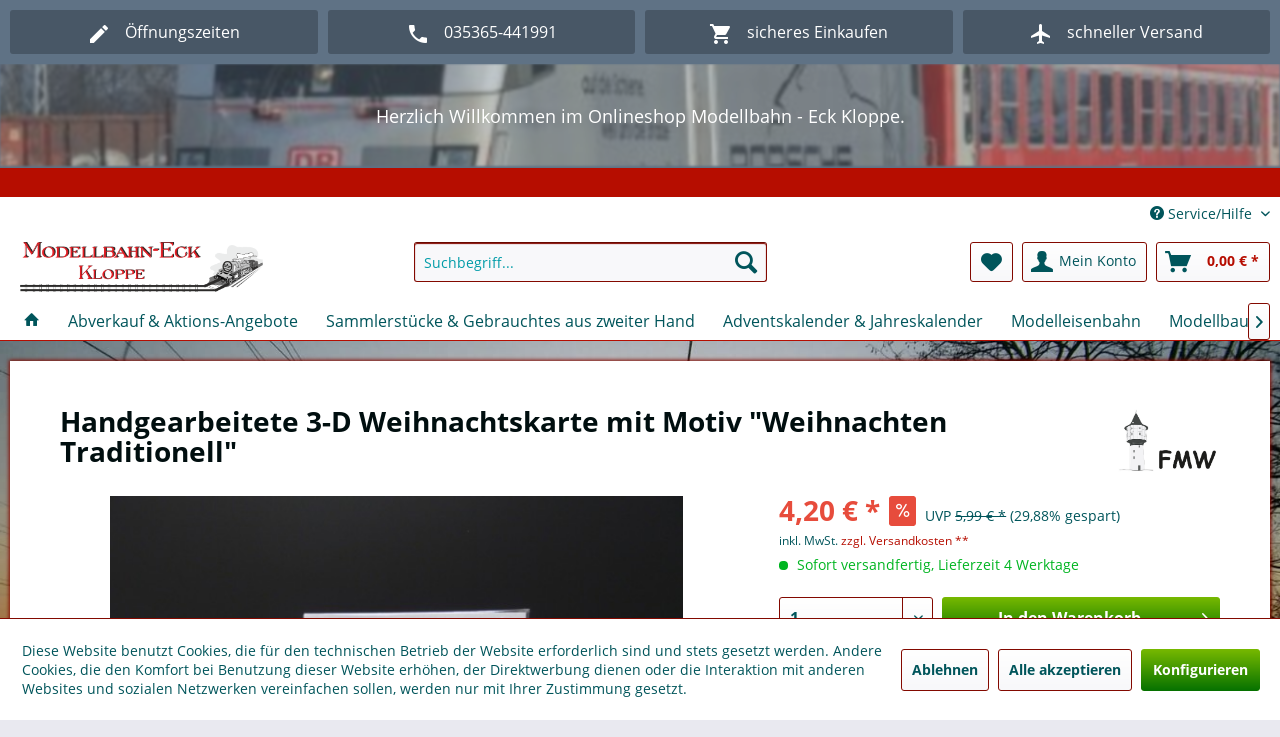

--- FILE ---
content_type: text/html; charset=UTF-8
request_url: https://www.modellbahneck-kloppe.de/4680/handgearbeitete-3-d-weihnachtskarte-mit-motiv-weihnachten-traditionell
body_size: 17552
content:
<!DOCTYPE html>
<html class="no-js" lang="de" itemscope="itemscope" itemtype="https://schema.org/WebPage">
<head>
<meta charset="utf-8">
<meta name="author" content="" />
<meta name="robots" content="index,follow" />
<meta name="revisit-after" content="15 days" />
<meta name="keywords" content="3-D, Weihnachtskarte, WKS-03-07, Handgearbeitete, Motiv, &amp;quot;Weihnachten, Traditionell&amp;quot; 
Aufwendig, handgearbeitete, Motiv.
Klappkarten, Briefcouvert.
Inhalt:, Karte, Couvert." />
<meta name="description" content="WKS-03-07 Handgearbeitete 3-D Weihnachtskarte mit Motiv &quot;Weihnachten Traditionell&quot; 
Aufwendig handgearbeitete Weihnachtskarte mit 3-D Motiv…" />
<meta property="og:type" content="product" />
<meta property="og:site_name" content="Modellbahn-Eck Kloppe" />
<meta property="og:url" content="https://www.modellbahneck-kloppe.de/4680/handgearbeitete-3-d-weihnachtskarte-mit-motiv-weihnachten-traditionell" />
<meta property="og:title" content="Handgearbeitete 3-D Weihnachtskarte mit Motiv &quot;Weihnachten Traditionell&quot;" />
<meta property="og:description" content="WKS-03-07 Handgearbeitete 3-D Weihnachtskarte mit Motiv &quot;Weihnachten Traditionell&quot; &amp;nbsp;
Aufwendig handgearbeitete Weihnachtskarte mit 3-D Motiv.…" />
<meta property="og:image" content="https://www.modellbahneck-kloppe.de/media/image/cc/0c/0d/33-03-07.jpg" />
<meta property="product:brand" content="FMW" />
<meta property="product:price" content="4,20" />
<meta property="product:product_link" content="https://www.modellbahneck-kloppe.de/4680/handgearbeitete-3-d-weihnachtskarte-mit-motiv-weihnachten-traditionell" />
<meta name="twitter:card" content="product" />
<meta name="twitter:site" content="Modellbahn-Eck Kloppe" />
<meta name="twitter:title" content="Handgearbeitete 3-D Weihnachtskarte mit Motiv &quot;Weihnachten Traditionell&quot;" />
<meta name="twitter:description" content="WKS-03-07 Handgearbeitete 3-D Weihnachtskarte mit Motiv &quot;Weihnachten Traditionell&quot; &amp;nbsp;
Aufwendig handgearbeitete Weihnachtskarte mit 3-D Motiv.…" />
<meta name="twitter:image" content="https://www.modellbahneck-kloppe.de/media/image/cc/0c/0d/33-03-07.jpg" />
<meta itemprop="copyrightHolder" content="Modellbahn-Eck Kloppe" />
<meta itemprop="copyrightYear" content="2014" />
<meta itemprop="isFamilyFriendly" content="True" />
<meta itemprop="image" content="https://www.modellbahneck-kloppe.de/media/image/1d/b7/e9/Modellbahn-Eck-Kloppe-NEU.png" />
<meta name="viewport" content="width=device-width, initial-scale=1.0">
<meta name="mobile-web-app-capable" content="yes">
<meta name="apple-mobile-web-app-title" content="Modellbahn-Eck Kloppe">
<meta name="apple-mobile-web-app-capable" content="yes">
<meta name="apple-mobile-web-app-status-bar-style" content="default">
<meta name="djwoFEEoij270292qe" content="Yes">
<link rel="apple-touch-icon-precomposed" href="https://www.modellbahneck-kloppe.de/media/image/1d/b7/e9/Modellbahn-Eck-Kloppe-NEU.png">
<link rel="shortcut icon" href="https://www.modellbahneck-kloppe.de/media/image/1d/b7/e9/Modellbahn-Eck-Kloppe-NEU.png">
<meta name="msapplication-navbutton-color" content="#B60D00" />
<meta name="application-name" content="Modellbahn-Eck Kloppe" />
<meta name="msapplication-starturl" content="https://www.modellbahneck-kloppe.de/" />
<meta name="msapplication-window" content="width=1024;height=768" />
<meta name="msapplication-TileImage" content="https://www.modellbahneck-kloppe.de/media/image/1d/b7/e9/Modellbahn-Eck-Kloppe-NEU.png">
<meta name="msapplication-TileColor" content="#B60D00">
<meta name="theme-color" content="#B60D00" />
<link rel="canonical" href="https://www.modellbahneck-kloppe.de/4680/handgearbeitete-3-d-weihnachtskarte-mit-motiv-weihnachten-traditionell" />
<title itemprop="name">
Handgearbeitete 3-D Weihnachtskarte mit Motiv &quot;Weihnachten Traditionell&quot; | Modellbahn-Eck Kloppe</title>
<link href="/web/cache/1712823290_4220462b43e186d65b1b4931f71f4345.css" media="all" rel="stylesheet" type="text/css" />
<link rel="stylesheet" href="https://maxcdn.bootstrapcdn.com/font-awesome/4.4.0/css/font-awesome.min.css">
<style type="text/css">
.notification-bar-collapse--content::after { background-image: url(https://www.modellbahneck-kloppe.de/media/image/7b/d1/06/47416_piko_gros.jpg);}
</style>
<script>
window.basketData = {
hasData: false,
data:[]
};
</script>
<script>
var gaProperty = 'UA-24762931-1';
// Disable tracking if the opt-out cookie exists.
var disableStr = 'ga-disable-' + gaProperty;
if (document.cookie.indexOf(disableStr + '=true') > -1) {
window[disableStr] = true;
}
// Opt-out function
function gaOptout() {
document.cookie = disableStr + '=true; expires=Thu, 31 Dec 2199 23:59:59 UTC; path=/';
window[disableStr] = true;
}
</script>
<div data-googleAnalytics="true" data-googleConversionID="" data-googleConversionLabel="" data-googleConversionLanguage="" data-googleTrackingID="UA-24762931-1" data-googleAnonymizeIp="1" data-googleOptOutCookie="1" data-googleTrackingLibrary="ua" data-realAmount="" data-showCookieNote="1" data-cookieNoteMode="1" >
</div>
</head>
<body class="passwordMaskBodyBlackOutline is--ctl-detail is--act-index UltraFooterTunerPro1" >
<div class="features-bar  visible--all features-bar-hidden zenit--visible-xs zenit--visible-s zenit--visible-m zenit--visible-l zenit--visible-xl ">
<div class="container">
<div class="block-group">
<div class="block features--column column--4 zenit--visible-xs zenit--visible-s zenit--visible-m zenit--visible-l zenit--visible-xl ">
<ul class="column--wrap ">
<li class="column--inner">
<a class="inner--item" target="_blank" href="/oeffnungszeiten" title="">
<i class="zenit-icon-material-pencil"></i>
<span>Öffnungszeiten</span>
</a>
</li>
<li class="column--inner">
<a class="inner--item" target="_blank" href="/oeffnungszeiten" title="">
<i class="zenit-icon-material-pencil"></i>
<span></span>
</a>
</li>
</ul>
</div>
<div class="block features--column column--4 zenit--visible-xs zenit--visible-s zenit--visible-m zenit--visible-l zenit--visible-xl ">
<ul class="column--wrap ">
<li class="column--inner">
<div class="inner--item">
<i class="zenit-icon-material-phone"></i>
<span>035365-441991</span>
</div>
</li>
<li class="column--inner">
<div class="inner--item">
<i class="zenit-icon-material-phone"></i>
<span></span>
</div>
</li>
</ul>
</div>
<div class="block features--column column--4 zenit--visible-xs zenit--visible-s zenit--visible-m zenit--visible-l zenit--visible-xl ">
<ul class="column--wrap ">
<li class="column--inner">
<div class="inner--item">
<i class="zenit-icon-material-basket"></i>
<span>sicheres Einkaufen</span>
</div>
</li>
<li class="column--inner">
<div class="inner--item">
<i class="zenit-icon-material-basket"></i>
<span></span>
</div>
</li>
</ul>
</div>
<div class="block features--column column--4 zenit--visible-xs zenit--visible-s zenit--visible-m zenit--visible-l zenit--visible-xl ">
<ul class="column--wrap ">
<li class="column--inner">
<div class="inner--item">
<i class="zenit-icon-material-airplane"></i>
<span>schneller Versand</span>
</div>
</li>
<li class="column--inner">
<div class="inner--item">
<i class="zenit-icon-material-airplane"></i>
<span></span>
</div>
</li>
</ul>
</div>
</div>
</div>
</div>
<div class="page-wrap">
<noscript class="noscript-main">
<div class="alert is--warning">
<div class="alert--icon">
<i class="icon--element icon--warning"></i>
</div>
<div class="alert--content">
Um Modellbahn-Eck&#x20;Kloppe in vollem Umfang nutzen zu k&ouml;nnen, empfehlen wir Ihnen Javascript in Ihrem Browser zu aktiveren.
</div>
</div>
</noscript>
<div class="notification-bar notification-bar--top visible--all-pages notification-bar-hidden zenit--visible-xs zenit--visible-s zenit--visible-m zenit--visible-l zenit--visible-xl" >
<div class="notification-bar-collapse--content">
<div class="container">
<div class="notification-bar--inner block-group ">
<div class="block notification--column column--text">
<div class="column--inner">
<ul class="bxslider--notification" data-pause="4000" data-speed="500">
<li>Herzlich Willkommen im Onlineshop Modellbahn - Eck Kloppe. </li>
<li>Wir freuen uns, das Sie uns besuchen.</li>
</ul>
</div>
</div>
</div>
</div>
</div>
</div>
<header class="header-main">
<div class="emz-conversion-header">
<div class="container">
<div class="emz-conversion-header-column">
</div>
<div class="emz-conversion-header-column">
</div>
<div class="emz-conversion-header-column">
</div>
</div>
</div>
<div class="top-bar">
<div class="container block-group">
<nav class="top-bar--navigation block" role="menubar">

    



    

<div class="navigation--entry entry--compare is--hidden" role="menuitem" aria-haspopup="true" data-drop-down-menu="true">
    

</div>
<div class="navigation--entry entry--service has--drop-down" role="menuitem" aria-haspopup="true" data-drop-down-menu="true">
<i class="icon--service"></i> Service/Hilfe
<ul class="service--list is--rounded" role="menu">
<li class="service--entry" role="menuitem">
<a class="service--link" href="javascript:openCookieConsentManager()" title="Cookie-Einstellungen" >
Cookie-Einstellungen
</a>
</li>
<li class="service--entry" role="menuitem">
<a class="service--link" href="https://www.modellbahneck-kloppe.de/ueber-uns" title="Über uns" >
Über uns
</a>
</li>
<li class="service--entry" role="menuitem">
<a class="service--link" href="https://www.modellbahneck-kloppe.de/kontaktformular" title="Kontakt" target="_self">
Kontakt
</a>
</li>
<li class="service--entry" role="menuitem">
<a class="service--link" href="https://www.modellbahneck-kloppe.de/versand-und-zahlungsbedingungen" title="Versand und Zahlungsbedingungen" >
Versand und Zahlungsbedingungen
</a>
</li>
<li class="service--entry" role="menuitem">
<a class="service--link" href="https://www.modellbahneck-kloppe.de/widerrufsrecht" title="Widerrufsrecht" >
Widerrufsrecht
</a>
</li>
<li class="service--entry" role="menuitem">
<a class="service--link" href="https://www.modellbahneck-kloppe.de/datenschutz" title="Datenschutz" >
Datenschutz
</a>
</li>
<li class="service--entry" role="menuitem">
<a class="service--link" href="https://www.modellbahneck-kloppe.de/agb" title="AGB" >
AGB
</a>
</li>
<li class="service--entry" role="menuitem">
<a class="service--link" href="https://www.modellbahneck-kloppe.de/impressum" title="Impressum" >
Impressum
</a>
</li>
</ul>
</div>
</nav>
</div>
</div>
<div class="container header--navigation">
<div class="logo-main block-group" role="banner">
<div class="logo--shop block">
<a class="logo--link" href="https://www.modellbahneck-kloppe.de/" title="Modellbahn-Eck Kloppe - zur Startseite wechseln">
<picture>
<source srcset="https://www.modellbahneck-kloppe.de/media/image/1d/b7/e9/Modellbahn-Eck-Kloppe-NEU.png" media="(min-width: 78.75em)">
<source srcset="https://www.modellbahneck-kloppe.de/media/image/1d/b7/e9/Modellbahn-Eck-Kloppe-NEU.png" media="(min-width: 64em)">
<source srcset="https://www.modellbahneck-kloppe.de/media/image/1d/b7/e9/Modellbahn-Eck-Kloppe-NEU.png" media="(min-width: 48em)">
<img srcset="https://www.modellbahneck-kloppe.de/media/image/1d/b7/e9/Modellbahn-Eck-Kloppe-NEU.png" alt="Modellbahn-Eck Kloppe - zur Startseite wechseln" />
</picture>
</a>
</div>
</div>
<nav class="shop--navigation block-group">
<ul class="navigation--list block-group" role="menubar">
<li class="navigation--entry entry--menu-left" role="menuitem">
<a class="entry--link entry--trigger btn is--icon-left" href="#offcanvas--left" data-offcanvas="true" data-offCanvasSelector=".sidebar-main" aria-label="Menü">
<i class="icon--menu"></i> Menü
</a>
</li>
<li class="navigation--entry entry--search" role="menuitem" data-search="true" aria-haspopup="true" data-minLength="3">
<a class="btn entry--link entry--trigger" href="#show-hide--search" title="Suche anzeigen / schließen" aria-label="Suche anzeigen / schließen">
<i class="icon--search"></i>
<span class="search--display">Suchen</span>
</a>
<form action="/search" method="get" class="main-search--form">
<input type="search" name="sSearch" aria-label="Suchbegriff..." class="main-search--field" autocomplete="off" autocapitalize="off" placeholder="Suchbegriff..." maxlength="30" />
<button type="submit" class="main-search--button" aria-label="Suchen">
<i class="icon--search"></i>
<span class="main-search--text">Suchen</span>
</button>
<div class="form--ajax-loader">&nbsp;</div>
</form>
<div class="main-search--results"></div>
</li>

    <li class="navigation--entry entry--notepad" role="menuitem">
        
        <a href="https://www.modellbahneck-kloppe.de/note" title="Merkzettel" aria-label="Merkzettel" class="btn">
            <i class="icon--heart"></i>
                    </a>
    </li>




    <li class="navigation--entry entry--account with-slt"
        role="menuitem"
        data-offcanvas="true"
        data-offCanvasSelector=".account--dropdown-navigation">
        
            <a href="https://www.modellbahneck-kloppe.de/account"
               title="Mein Konto"
               aria-label="Mein Konto"
               class="btn is--icon-left entry--link account--link">
                <i class="icon--account"></i>
                                    <span class="account--display">
                        Mein Konto
                    </span>
                            </a>
        

                    
                <div class="account--dropdown-navigation">

                    
                        <div class="navigation--smartphone">
                            <div class="entry--close-off-canvas">
                                <a href="#close-account-menu"
                                   class="account--close-off-canvas"
                                   title="Menü schließen"
                                   aria-label="Menü schließen">
                                    Menü schließen <i class="icon--arrow-right"></i>
                                </a>
                            </div>
                        </div>
                    

                    
                            <div class="account--menu is--rounded is--personalized">
        
                            
                
                                            <span class="navigation--headline">
                            Mein Konto
                        </span>
                                    

                
                <div class="account--menu-container">

                    
                        
                        <ul class="sidebar--navigation navigation--list is--level0 show--active-items">
                            
                                
                                
                                    
                                                                                    <li class="navigation--entry">
                                                <span class="navigation--signin">
                                                    <a href="https://www.modellbahneck-kloppe.de/account#hide-registration"
                                                       class="blocked--link btn is--primary navigation--signin-btn"
                                                       data-collapseTarget="#registration"
                                                       data-action="close">
                                                        Anmelden
                                                    </a>
                                                    <span class="navigation--register">
                                                        oder
                                                        <a href="https://www.modellbahneck-kloppe.de/account#show-registration"
                                                           class="blocked--link"
                                                           data-collapseTarget="#registration"
                                                           data-action="open">
                                                            registrieren
                                                        </a>
                                                    </span>
                                                </span>
                                            </li>
                                                                            

                                    
                                        <li class="navigation--entry">
                                            <a href="https://www.modellbahneck-kloppe.de/account" title="Übersicht" class="navigation--link">
                                                Übersicht
                                            </a>
                                        </li>
                                    
                                

                                
                                
                                    <li class="navigation--entry">
                                        <a href="https://www.modellbahneck-kloppe.de/account/profile" title="Persönliche Daten" class="navigation--link" rel="nofollow">
                                            Persönliche Daten
                                        </a>
                                    </li>
                                

                                
                                
                                                                            
                                            <li class="navigation--entry">
                                                <a href="https://www.modellbahneck-kloppe.de/address/index/sidebar/" title="Adressen" class="navigation--link" rel="nofollow">
                                                    Adressen
                                                </a>
                                            </li>
                                        
                                                                    

                                
                                
                                    <li class="navigation--entry">
                                        <a href="https://www.modellbahneck-kloppe.de/account/payment" title="Zahlungsarten" class="navigation--link" rel="nofollow">
                                            Zahlungsarten
                                        </a>
                                    </li>
                                

                                
                                
                                    <li class="navigation--entry">
                                        <a href="https://www.modellbahneck-kloppe.de/account/orders" title="Bestellungen" class="navigation--link" rel="nofollow">
                                            Bestellungen
                                        </a>
                                    </li>
                                

                                
                                
                                                                    

                                
                                
                                    <li class="navigation--entry">
                                        <a href="https://www.modellbahneck-kloppe.de/note" title="Merkzettel" class="navigation--link" rel="nofollow">
                                            Merkzettel
                                        </a>
                                    </li>
                                

                                
                                
                                                                    

                                
                                
                                                                    
                            
                        </ul>
                    
                </div>
                    
    </div>
                    
                </div>
            
            </li>




    <li class="navigation--entry entry--cart" role="menuitem">
        
        <a class="btn is--icon-left cart--link" href="https://www.modellbahneck-kloppe.de/checkout/cart" title="Warenkorb" aria-label="Warenkorb">
            <span class="cart--display">
                                    Warenkorb
                            </span>

            <span class="badge is--primary is--minimal cart--quantity is--hidden">0</span>

            <i class="icon--basket"></i>

            <span class="cart--amount">
                0,00&nbsp;&euro; *
            </span>
        </a>
        <div class="ajax-loader">&nbsp;</div>
    </li>




</ul>
</nav>
<div class="container--ajax-cart" data-collapse-cart="true" data-displayMode="offcanvas"></div>
</div>
</header>
<nav class="navigation-main">
<div class="container" data-menu-scroller="true" data-listSelector=".navigation--list.container" data-viewPortSelector=".navigation--list-wrapper">
<div class="navigation--list-wrapper">
<ul class="navigation--list container" role="menubar" itemscope="itemscope" itemtype="https://schema.org/SiteNavigationElement">
<li class="navigation--entry is--home" role="menuitem"><a class="navigation--link is--first" href="https://www.modellbahneck-kloppe.de/" title="<i class='icon--house'></i>" aria-label="<i class='icon--house'></i>" itemprop="url"><span itemprop="name"><i class='icon--house'></i></span></a></li><li class="navigation--entry" role="menuitem"><a class="navigation--link" href="https://www.modellbahneck-kloppe.de/abverkauf-aktions-angebote/" title="Abverkauf & Aktions-Angebote" aria-label="Abverkauf & Aktions-Angebote" itemprop="url"><span itemprop="name">Abverkauf & Aktions-Angebote</span></a></li><li class="navigation--entry" role="menuitem"><a class="navigation--link" href="https://www.modellbahneck-kloppe.de/sammlerstuecke-gebrauchtes-aus-zweiter-hand/" title="Sammlerstücke & Gebrauchtes aus zweiter Hand" aria-label="Sammlerstücke & Gebrauchtes aus zweiter Hand" itemprop="url"><span itemprop="name">Sammlerstücke & Gebrauchtes aus zweiter Hand</span></a></li><li class="navigation--entry" role="menuitem"><a class="navigation--link" href="https://www.modellbahneck-kloppe.de/adventskalender-jahreskalender/" title="Adventskalender & Jahreskalender" aria-label="Adventskalender & Jahreskalender" itemprop="url"><span itemprop="name">Adventskalender & Jahreskalender</span></a></li><li class="navigation--entry" role="menuitem"><a class="navigation--link" href="https://www.modellbahneck-kloppe.de/modelleisenbahn/" title="Modelleisenbahn" aria-label="Modelleisenbahn" itemprop="url"><span itemprop="name">Modelleisenbahn</span></a></li><li class="navigation--entry" role="menuitem"><a class="navigation--link" href="https://www.modellbahneck-kloppe.de/modellbausaetze/" title="Modellbausätze " aria-label="Modellbausätze " itemprop="url"><span itemprop="name">Modellbausätze </span></a></li><li class="navigation--entry" role="menuitem"><a class="navigation--link" href="https://www.modellbahneck-kloppe.de/sonstige-artikel/" title="Sonstige Artikel" aria-label="Sonstige Artikel" itemprop="url"><span itemprop="name">Sonstige Artikel</span></a></li><li class="navigation--entry" role="menuitem"><a class="navigation--link" href="https://www.modellbahneck-kloppe.de/weitere-produkte-kategorien/" title="weitere Produkte & Kategorien" aria-label="weitere Produkte & Kategorien" itemprop="url"><span itemprop="name">weitere Produkte & Kategorien</span></a></li>            </ul>
</div>
<div class="advanced-menu" data-advanced-menu="true" data-hoverDelay="250">
<div class="menu--container">
<div class="button-container">
<a href="https://www.modellbahneck-kloppe.de/abverkauf-aktions-angebote/" class="button--category" aria-label="Zur Kategorie Abverkauf &amp; Aktions-Angebote" title="Zur Kategorie Abverkauf &amp; Aktions-Angebote">
<i class="icon--arrow-right"></i>
Zur Kategorie Abverkauf & Aktions-Angebote
</a>
<span class="button--close">
<i class="icon--cross"></i>
</span>
</div>
</div>
<div class="menu--container">
<div class="button-container">
<a href="https://www.modellbahneck-kloppe.de/sammlerstuecke-gebrauchtes-aus-zweiter-hand/" class="button--category" aria-label="Zur Kategorie Sammlerstücke &amp; Gebrauchtes aus zweiter Hand" title="Zur Kategorie Sammlerstücke &amp; Gebrauchtes aus zweiter Hand">
<i class="icon--arrow-right"></i>
Zur Kategorie Sammlerstücke & Gebrauchtes aus zweiter Hand
</a>
<span class="button--close">
<i class="icon--cross"></i>
</span>
</div>
</div>
<div class="menu--container">
<div class="button-container">
<a href="https://www.modellbahneck-kloppe.de/adventskalender-jahreskalender/" class="button--category" aria-label="Zur Kategorie Adventskalender &amp; Jahreskalender" title="Zur Kategorie Adventskalender &amp; Jahreskalender">
<i class="icon--arrow-right"></i>
Zur Kategorie Adventskalender & Jahreskalender
</a>
<span class="button--close">
<i class="icon--cross"></i>
</span>
</div>
</div>
<div class="menu--container">
<div class="button-container">
<a href="https://www.modellbahneck-kloppe.de/modelleisenbahn/" class="button--category" aria-label="Zur Kategorie Modelleisenbahn" title="Zur Kategorie Modelleisenbahn">
<i class="icon--arrow-right"></i>
Zur Kategorie Modelleisenbahn
</a>
<span class="button--close">
<i class="icon--cross"></i>
</span>
</div>
<div class="content--wrapper has--content">
<ul class="menu--list menu--level-0 columns--4" style="width: 100%;">
<li class="menu--list-item item--level-0" style="width: 100%">
<a href="https://www.modellbahneck-kloppe.de/modelleisenbahn/analoge-digitale-steuerbausteine-decoder/" class="menu--list-item-link" aria-label="Analoge &amp; Digitale Steuerbausteine &amp; Decoder" title="Analoge &amp; Digitale Steuerbausteine &amp; Decoder">Analoge & Digitale Steuerbausteine & Decoder</a>
<ul class="menu--list menu--level-1 columns--4">
<li class="menu--list-item item--level-1">
<a href="https://www.modellbahneck-kloppe.de/modelleisenbahn/analoge-digitale-steuerbausteine-decoder/analoge-digitale-fahrregler-handregler/" class="menu--list-item-link" aria-label="Analoge- &amp; Digitale-Fahrregler / (Handregler)" title="Analoge- &amp; Digitale-Fahrregler / (Handregler)">Analoge- & Digitale-Fahrregler / (Handregler)</a>
</li>
<li class="menu--list-item item--level-1">
<a href="https://www.modellbahneck-kloppe.de/modelleisenbahn/analoge-digitale-steuerbausteine-decoder/analoge-digitale-steuer-bausteine-module-zentralen/" class="menu--list-item-link" aria-label="Analoge &amp; Digitale (Steuer)-Bausteine, Module &amp; Zentralen" title="Analoge &amp; Digitale (Steuer)-Bausteine, Module &amp; Zentralen">Analoge & Digitale (Steuer)-Bausteine, Module & Zentralen</a>
</li>
<li class="menu--list-item item--level-1">
<a href="https://www.modellbahneck-kloppe.de/modelleisenbahn/analoge-digitale-steuerbausteine-decoder/lok-decoder-sounddecoder-module/" class="menu--list-item-link" aria-label="Lok-Decoder &amp; Sounddecoder &amp; Module" title="Lok-Decoder &amp; Sounddecoder &amp; Module">Lok-Decoder & Sounddecoder & Module</a>
</li>
<li class="menu--list-item item--level-1">
<a href="https://www.modellbahneck-kloppe.de/modelleisenbahn/analoge-digitale-steuerbausteine-decoder/weiteres-zubehoer-z.b.-netzteile/" class="menu--list-item-link" aria-label="Weiteres Zubehör (z.B. Netzteile)" title="Weiteres Zubehör (z.B. Netzteile)">Weiteres Zubehör (z.B. Netzteile)</a>
</li>
<li class="menu--list-item item--level-1">
<a href="https://www.modellbahneck-kloppe.de/modelleisenbahn/analoge-digitale-steuerbausteine-decoder/sound-effekte/" class="menu--list-item-link" aria-label="Sound-Effekte" title="Sound-Effekte">Sound-Effekte</a>
</li>
</ul>
</li>
<li class="menu--list-item item--level-0" style="width: 100%">
<a href="https://www.modellbahneck-kloppe.de/modelleisenbahn/elektrik-elektr.-zubehoer/" class="menu--list-item-link" aria-label="Elektrik &amp; elektr. Zubehör" title="Elektrik &amp; elektr. Zubehör">Elektrik & elektr. Zubehör</a>
<ul class="menu--list menu--level-1 columns--4">
<li class="menu--list-item item--level-1">
<a href="https://www.modellbahneck-kloppe.de/modelleisenbahn/elektrik-elektr.-zubehoer/antriebsmotoren/" class="menu--list-item-link" aria-label="Antriebsmotoren" title="Antriebsmotoren">Antriebsmotoren</a>
</li>
<li class="menu--list-item item--level-1">
<a href="https://www.modellbahneck-kloppe.de/modelleisenbahn/elektrik-elektr.-zubehoer/ampeln-beleuchtete-strassenschilder-blinkende-strassenleiteinrichtungen-reklamewerbetafeln/" class="menu--list-item-link" aria-label="Ampeln, Beleuchtete Strassenschilder, Blinkende Strassenleiteinrichtungen &amp; Reklame/Werbetafeln" title="Ampeln, Beleuchtete Strassenschilder, Blinkende Strassenleiteinrichtungen &amp; Reklame/Werbetafeln">Ampeln, Beleuchtete Strassenschilder, Blinkende Strassenleiteinrichtungen & Reklame/Werbetafeln</a>
</li>
<li class="menu--list-item item--level-1">
<a href="https://www.modellbahneck-kloppe.de/modelleisenbahn/elektrik-elektr.-zubehoer/gebaeudebeleuchtung/" class="menu--list-item-link" aria-label="Gebäudebeleuchtung" title="Gebäudebeleuchtung">Gebäudebeleuchtung</a>
</li>
<li class="menu--list-item item--level-1">
<a href="https://www.modellbahneck-kloppe.de/modelleisenbahn/elektrik-elektr.-zubehoer/kabelhalter/" class="menu--list-item-link" aria-label="Kabelhalter" title="Kabelhalter">Kabelhalter</a>
</li>
<li class="menu--list-item item--level-1">
<a href="https://www.modellbahneck-kloppe.de/modelleisenbahn/elektrik-elektr.-zubehoer/muffen-stecker-loet-steckverbindungen/" class="menu--list-item-link" aria-label="Muffen &amp; Stecker, Löt- &amp; Steckverbindungen" title="Muffen &amp; Stecker, Löt- &amp; Steckverbindungen">Muffen & Stecker, Löt- & Steckverbindungen</a>
</li>
<li class="menu--list-item item--level-1">
<a href="https://www.modellbahneck-kloppe.de/modelleisenbahn/elektrik-elektr.-zubehoer/strassenbeleuchtung-strassenlampen/" class="menu--list-item-link" aria-label="Straßenbeleuchtung / Straßenlampen" title="Straßenbeleuchtung / Straßenlampen">Straßenbeleuchtung / Straßenlampen</a>
</li>
<li class="menu--list-item item--level-1">
<a href="https://www.modellbahneck-kloppe.de/modelleisenbahn/elektrik-elektr.-zubehoer/signale/" class="menu--list-item-link" aria-label="Signale " title="Signale ">Signale </a>
</li>
<li class="menu--list-item item--level-1">
<a href="https://www.modellbahneck-kloppe.de/modelleisenbahn/elektrik-elektr.-zubehoer/bahnuebergaenge-schrankenanlagen/" class="menu--list-item-link" aria-label="Bahnübergänge &amp; Schrankenanlagen" title="Bahnübergänge &amp; Schrankenanlagen">Bahnübergänge & Schrankenanlagen</a>
</li>
<li class="menu--list-item item--level-1">
<a href="https://www.modellbahneck-kloppe.de/modelleisenbahn/elektrik-elektr.-zubehoer/kabel-litze/" class="menu--list-item-link" aria-label="Kabel &amp; Litze" title="Kabel &amp; Litze">Kabel & Litze</a>
</li>
<li class="menu--list-item item--level-1">
<a href="https://www.modellbahneck-kloppe.de/modelleisenbahn/elektrik-elektr.-zubehoer/led-s-gluehbirnen-mikrogluehlampen/" class="menu--list-item-link" aria-label="LED´s, Glühbirnen &amp; Mikroglühlampen" title="LED´s, Glühbirnen &amp; Mikroglühlampen">LED´s, Glühbirnen & Mikroglühlampen</a>
</li>
<li class="menu--list-item item--level-1">
<a href="https://www.modellbahneck-kloppe.de/modelleisenbahn/elektrik-elektr.-zubehoer/schrumpfschlauch/" class="menu--list-item-link" aria-label="Schrumpfschlauch" title="Schrumpfschlauch">Schrumpfschlauch</a>
</li>
<li class="menu--list-item item--level-1">
<a href="https://www.modellbahneck-kloppe.de/modelleisenbahn/elektrik-elektr.-zubehoer/relais-schaltkontakt-magnetschalter/" class="menu--list-item-link" aria-label="Relais, Schaltkontakt (Magnetschalter)" title="Relais, Schaltkontakt (Magnetschalter)">Relais, Schaltkontakt (Magnetschalter)</a>
</li>
<li class="menu--list-item item--level-1">
<a href="https://www.modellbahneck-kloppe.de/modelleisenbahn/elektrik-elektr.-zubehoer/transformatoren-schalt-steckernetzteile/" class="menu--list-item-link" aria-label="Transformatoren, Schalt- &amp; Steckernetzteile" title="Transformatoren, Schalt- &amp; Steckernetzteile">Transformatoren, Schalt- & Steckernetzteile</a>
</li>
<li class="menu--list-item item--level-1">
<a href="https://www.modellbahneck-kloppe.de/modelleisenbahn/elektrik-elektr.-zubehoer/fahrregler-schalter-taster-stell-schaltpulte/" class="menu--list-item-link" aria-label="Fahrregler, Schalter, Taster, Stell- &amp; Schaltpulte" title="Fahrregler, Schalter, Taster, Stell- &amp; Schaltpulte">Fahrregler, Schalter, Taster, Stell- & Schaltpulte</a>
</li>
<li class="menu--list-item item--level-1">
<a href="https://www.modellbahneck-kloppe.de/modelleisenbahn/elektrik-elektr.-zubehoer/weiteres-zubehoer/" class="menu--list-item-link" aria-label="weiteres Zubehör " title="weiteres Zubehör ">weiteres Zubehör </a>
</li>
</ul>
</li>
<li class="menu--list-item item--level-0" style="width: 100%">
<a href="https://www.modellbahneck-kloppe.de/modelleisenbahn/start-sets/" class="menu--list-item-link" aria-label="Start-Sets" title="Start-Sets">Start-Sets</a>
<ul class="menu--list menu--level-1 columns--4">
<li class="menu--list-item item--level-1">
<a href="https://www.modellbahneck-kloppe.de/modelleisenbahn/start-sets/start-sets-gebaeude-modelle/" class="menu--list-item-link" aria-label="Start-Sets &quot;Gebäude-Modelle&quot;" title="Start-Sets &quot;Gebäude-Modelle&quot;">Start-Sets "Gebäude-Modelle"</a>
</li>
<li class="menu--list-item item--level-1">
<a href="https://www.modellbahneck-kloppe.de/modelleisenbahn/start-sets/start-sets-landschafts-anlagenbau/" class="menu--list-item-link" aria-label="Start-Sets &quot;Landschafts- &amp; Anlagenbau&quot; " title="Start-Sets &quot;Landschafts- &amp; Anlagenbau&quot; ">Start-Sets "Landschafts- & Anlagenbau" </a>
</li>
<li class="menu--list-item item--level-1">
<a href="https://www.modellbahneck-kloppe.de/modelleisenbahn/start-sets/start-sets-modelleisenbahnen/" class="menu--list-item-link" aria-label="Start-Sets &quot;Modelleisenbahnen&quot;" title="Start-Sets &quot;Modelleisenbahnen&quot;">Start-Sets "Modelleisenbahnen"</a>
</li>
<li class="menu--list-item item--level-1">
<a href="https://www.modellbahneck-kloppe.de/modelleisenbahn/start-sets/start-sets-oberleitung/" class="menu--list-item-link" aria-label="Start-Sets &quot;Oberleitung&quot;" title="Start-Sets &quot;Oberleitung&quot;">Start-Sets "Oberleitung"</a>
</li>
</ul>
</li>
<li class="menu--list-item item--level-0" style="width: 100%">
<a href="https://www.modellbahneck-kloppe.de/modelleisenbahn/gleise-elemente/" class="menu--list-item-link" aria-label="Gleise-Elemente" title="Gleise-Elemente">Gleise-Elemente</a>
<ul class="menu--list menu--level-1 columns--4">
<li class="menu--list-item item--level-1">
<a href="https://www.modellbahneck-kloppe.de/modelleisenbahn/gleise-elemente/spur-g/" class="menu--list-item-link" aria-label="Spur G" title="Spur G">Spur G</a>
</li>
<li class="menu--list-item item--level-1">
<a href="https://www.modellbahneck-kloppe.de/modelleisenbahn/gleise-elemente/spur-h0/" class="menu--list-item-link" aria-label="Spur H0" title="Spur H0">Spur H0</a>
</li>
<li class="menu--list-item item--level-1">
<a href="https://www.modellbahneck-kloppe.de/modelleisenbahn/gleise-elemente/spur-h0m/" class="menu--list-item-link" aria-label="Spur H0m" title="Spur H0m">Spur H0m</a>
</li>
<li class="menu--list-item item--level-1">
<a href="https://www.modellbahneck-kloppe.de/modelleisenbahn/gleise-elemente/spur-h0e/" class="menu--list-item-link" aria-label="Spur H0e" title="Spur H0e">Spur H0e</a>
</li>
<li class="menu--list-item item--level-1">
<a href="https://www.modellbahneck-kloppe.de/modelleisenbahn/gleise-elemente/spur-tt/" class="menu--list-item-link" aria-label="Spur TT" title="Spur TT">Spur TT</a>
</li>
<li class="menu--list-item item--level-1">
<a href="https://www.modellbahneck-kloppe.de/modelleisenbahn/gleise-elemente/spur-n/" class="menu--list-item-link" aria-label="Spur N" title="Spur N">Spur N</a>
</li>
</ul>
</li>
<li class="menu--list-item item--level-0" style="width: 100%">
<a href="https://www.modellbahneck-kloppe.de/modelleisenbahn/oberleitung/" class="menu--list-item-link" aria-label="Oberleitung" title="Oberleitung">Oberleitung</a>
</li>
<li class="menu--list-item item--level-0" style="width: 100%">
<a href="https://www.modellbahneck-kloppe.de/modelleisenbahn/rollendes-material/" class="menu--list-item-link" aria-label="Rollendes Material" title="Rollendes Material">Rollendes Material</a>
<ul class="menu--list menu--level-1 columns--4">
<li class="menu--list-item item--level-1">
<a href="https://www.modellbahneck-kloppe.de/modelleisenbahn/rollendes-material/lokomotiven-triebfahrzeuge/" class="menu--list-item-link" aria-label="Lokomotiven &amp; Triebfahrzeuge" title="Lokomotiven &amp; Triebfahrzeuge">Lokomotiven & Triebfahrzeuge</a>
</li>
<li class="menu--list-item item--level-1">
<a href="https://www.modellbahneck-kloppe.de/modelleisenbahn/rollendes-material/reisezug-steuerwagen/" class="menu--list-item-link" aria-label="Reisezug- &amp; Steuerwagen" title="Reisezug- &amp; Steuerwagen">Reisezug- & Steuerwagen</a>
</li>
<li class="menu--list-item item--level-1">
<a href="https://www.modellbahneck-kloppe.de/modelleisenbahn/rollendes-material/gueterwagen/" class="menu--list-item-link" aria-label="Güterwagen" title="Güterwagen">Güterwagen</a>
</li>
</ul>
</li>
<li class="menu--list-item item--level-0" style="width: 100%">
<a href="https://www.modellbahneck-kloppe.de/modelleisenbahn/gleis-gelaendebau/" class="menu--list-item-link" aria-label="Gleis- &amp; Geländebau" title="Gleis- &amp; Geländebau">Gleis- & Geländebau</a>
<ul class="menu--list menu--level-1 columns--4">
<li class="menu--list-item item--level-1">
<a href="https://www.modellbahneck-kloppe.de/modelleisenbahn/gleis-gelaendebau/trassenbausaetze-wie-z.b.-easy-track-von-noch/" class="menu--list-item-link" aria-label="Trassenbausätze (wie z.B. Easy-Track von Noch)" title="Trassenbausätze (wie z.B. Easy-Track von Noch)">Trassenbausätze (wie z.B. Easy-Track von Noch)</a>
</li>
<li class="menu--list-item item--level-1">
<a href="https://www.modellbahneck-kloppe.de/modelleisenbahn/gleis-gelaendebau/anlagen-landschaftsbau-sets/" class="menu--list-item-link" aria-label="Anlagen- &amp; Landschaftsbau Sets " title="Anlagen- &amp; Landschaftsbau Sets ">Anlagen- & Landschaftsbau Sets </a>
</li>
<li class="menu--list-item item--level-1">
<a href="https://www.modellbahneck-kloppe.de/modelleisenbahn/gleis-gelaendebau/auffahrten-gleiswendel/" class="menu--list-item-link" aria-label="Auffahrten &amp; Gleiswendel" title="Auffahrten &amp; Gleiswendel">Auffahrten & Gleiswendel</a>
</li>
<li class="menu--list-item item--level-1">
<a href="https://www.modellbahneck-kloppe.de/modelleisenbahn/gleis-gelaendebau/alugewebe-gelaende-krepp-modelliergipsgewebe-spachtelmasse/" class="menu--list-item-link" aria-label="Alugewebe, Gelände-Krepp, Modelliergipsgewebe &amp; Spachtelmasse" title="Alugewebe, Gelände-Krepp, Modelliergipsgewebe &amp; Spachtelmasse">Alugewebe, Gelände-Krepp, Modelliergipsgewebe & Spachtelmasse</a>
</li>
<li class="menu--list-item item--level-1">
<a href="https://www.modellbahneck-kloppe.de/modelleisenbahn/gleis-gelaendebau/baeume/" class="menu--list-item-link" aria-label="Bäume" title="Bäume">Bäume</a>
</li>
<li class="menu--list-item item--level-1">
<a href="https://www.modellbahneck-kloppe.de/modelleisenbahn/gleis-gelaendebau/belaubungs-flocken-flockage-belaubungsvlies-laub/" class="menu--list-item-link" aria-label="Belaubungs-Flocken (Flockage), Belaubungsvlies &amp; Laub" title="Belaubungs-Flocken (Flockage), Belaubungsvlies &amp; Laub">Belaubungs-Flocken (Flockage), Belaubungsvlies & Laub</a>
</li>
<li class="menu--list-item item--level-1">
<a href="https://www.modellbahneck-kloppe.de/modelleisenbahn/gleis-gelaendebau/bruecken/" class="menu--list-item-link" aria-label="Brücken " title="Brücken ">Brücken </a>
</li>
<li class="menu--list-item item--level-1">
<a href="https://www.modellbahneck-kloppe.de/modelleisenbahn/gleis-gelaendebau/felsen-felsenwaende/" class="menu--list-item-link" aria-label="Felsen &amp; Felsenwände" title="Felsen &amp; Felsenwände">Felsen & Felsenwände</a>
</li>
<li class="menu--list-item item--level-1">
<a href="https://www.modellbahneck-kloppe.de/modelleisenbahn/gleis-gelaendebau/gleisbettung/" class="menu--list-item-link" aria-label="Gleisbettung" title="Gleisbettung">Gleisbettung</a>
</li>
<li class="menu--list-item item--level-1">
<a href="https://www.modellbahneck-kloppe.de/modelleisenbahn/gleis-gelaendebau/grasbueschel-grasstreifen-landschafts-segmente/" class="menu--list-item-link" aria-label="Grasbüschel, Grasstreifen &amp; Landschafts-Segmente" title="Grasbüschel, Grasstreifen &amp; Landschafts-Segmente">Grasbüschel, Grasstreifen & Landschafts-Segmente</a>
</li>
<li class="menu--list-item item--level-1">
<a href="https://www.modellbahneck-kloppe.de/modelleisenbahn/gleis-gelaendebau/grasfasern-streumaterial/" class="menu--list-item-link" aria-label="Grasfasern &amp; Streumaterial" title="Grasfasern &amp; Streumaterial">Grasfasern & Streumaterial</a>
</li>
<li class="menu--list-item item--level-1">
<a href="https://www.modellbahneck-kloppe.de/modelleisenbahn/gleis-gelaendebau/gras-gelaendematte/" class="menu--list-item-link" aria-label="Gras- &amp; Geländematte" title="Gras- &amp; Geländematte">Gras- & Geländematte</a>
</li>
<li class="menu--list-item item--level-1">
<a href="https://www.modellbahneck-kloppe.de/modelleisenbahn/gleis-gelaendebau/modell-hecken-dekorisland-moos/" class="menu--list-item-link" aria-label="(Modell)- Hecken &amp; (Dekor/Island)- Moos" title="(Modell)- Hecken &amp; (Dekor/Island)- Moos">(Modell)- Hecken & (Dekor/Island)- Moos</a>
</li>
<li class="menu--list-item item--level-1">
<a href="https://www.modellbahneck-kloppe.de/modelleisenbahn/gleis-gelaendebau/mauern/" class="menu--list-item-link" aria-label="Mauern" title="Mauern">Mauern</a>
</li>
<li class="menu--list-item item--level-1">
<a href="https://www.modellbahneck-kloppe.de/modelleisenbahn/gleis-gelaendebau/sand-steine-schotter-geroell/" class="menu--list-item-link" aria-label="Sand, Steine, Schotter &amp; Geröll" title="Sand, Steine, Schotter &amp; Geröll">Sand, Steine, Schotter & Geröll</a>
</li>
<li class="menu--list-item item--level-1">
<a href="https://www.modellbahneck-kloppe.de/modelleisenbahn/gleis-gelaendebau/schaumflocken-clump-laub-foliage-mikroflor-dekorvlies-bodendecker-turf/" class="menu--list-item-link" aria-label="Schaumflocken, Clump- Laub- Foliage, Mikroflor / Dekorvlies, Bodendecker &amp; Turf" title="Schaumflocken, Clump- Laub- Foliage, Mikroflor / Dekorvlies, Bodendecker &amp; Turf">Schaumflocken, Clump- Laub- Foliage, Mikroflor / Dekorvlies, Bodendecker & Turf</a>
</li>
<li class="menu--list-item item--level-1">
<a href="https://www.modellbahneck-kloppe.de/modelleisenbahn/gleis-gelaendebau/seefolie-modellwasser-granulate-fuer-die-gewaessergestaltung/" class="menu--list-item-link" aria-label="Seefolie, Modellwasser &amp; Granulate für die Gewässergestaltung" title="Seefolie, Modellwasser &amp; Granulate für die Gewässergestaltung">Seefolie, Modellwasser & Granulate für die Gewässergestaltung</a>
</li>
<li class="menu--list-item item--level-1">
<a href="https://www.modellbahneck-kloppe.de/modelleisenbahn/gleis-gelaendebau/strassen-wege-plaetze/" class="menu--list-item-link" aria-label="Strassen, Wege &amp; Plätze" title="Strassen, Wege &amp; Plätze">Strassen, Wege & Plätze</a>
</li>
<li class="menu--list-item item--level-1">
<a href="https://www.modellbahneck-kloppe.de/modelleisenbahn/gleis-gelaendebau/terra-form-elemente-hartschaum-styropor-panzerkartonplatten/" class="menu--list-item-link" aria-label="Terra-Form-Elemente, Hartschaum-, Styropor- &amp; Panzerkartonplatten" title="Terra-Form-Elemente, Hartschaum-, Styropor- &amp; Panzerkartonplatten">Terra-Form-Elemente, Hartschaum-, Styropor- & Panzerkartonplatten</a>
</li>
<li class="menu--list-item item--level-1">
<a href="https://www.modellbahneck-kloppe.de/modelleisenbahn/gleis-gelaendebau/tunnelportale-tunnel-innenwaende/" class="menu--list-item-link" aria-label="Tunnelportale &amp; Tunnel-Innenwände" title="Tunnelportale &amp; Tunnel-Innenwände">Tunnelportale & Tunnel-Innenwände</a>
</li>
<li class="menu--list-item item--level-1">
<a href="https://www.modellbahneck-kloppe.de/modelleisenbahn/gleis-gelaendebau/stauwehr-wasserdurchlass/" class="menu--list-item-link" aria-label="Stauwehr, Wasserdurchlass " title="Stauwehr, Wasserdurchlass ">Stauwehr, Wasserdurchlass </a>
</li>
</ul>
</li>
<li class="menu--list-item item--level-0" style="width: 100%">
<a href="https://www.modellbahneck-kloppe.de/modelleisenbahn/gebaeude-modelle/" class="menu--list-item-link" aria-label="Gebäude-Modelle" title="Gebäude-Modelle">Gebäude-Modelle</a>
<ul class="menu--list menu--level-1 columns--4">
<li class="menu--list-item item--level-1">
<a href="https://www.modellbahneck-kloppe.de/modelleisenbahn/gebaeude-modelle/weitere-kleinstbausaetze/" class="menu--list-item-link" aria-label="weitere Kleinstbausätze" title="weitere Kleinstbausätze">weitere Kleinstbausätze</a>
</li>
<li class="menu--list-item item--level-1">
<a href="https://www.modellbahneck-kloppe.de/modelleisenbahn/gebaeude-modelle/weiteres-zubehoer-z.b.-elektr.-torantriebe/" class="menu--list-item-link" aria-label="weiteres Zubehör (z.B. elektr. Torantriebe)" title="weiteres Zubehör (z.B. elektr. Torantriebe)">weiteres Zubehör (z.B. elektr. Torantriebe)</a>
</li>
<li class="menu--list-item item--level-1">
<a href="https://www.modellbahneck-kloppe.de/modelleisenbahn/gebaeude-modelle/gebaeude-fertig-modelle/" class="menu--list-item-link" aria-label="Gebäude-Fertig-Modelle" title="Gebäude-Fertig-Modelle">Gebäude-Fertig-Modelle</a>
</li>
<li class="menu--list-item item--level-1">
<a href="https://www.modellbahneck-kloppe.de/modelleisenbahn/gebaeude-modelle/gebaeude-modellbausaetze/" class="menu--list-item-link" aria-label="Gebäude-Modellbausätze" title="Gebäude-Modellbausätze">Gebäude-Modellbausätze</a>
</li>
<li class="menu--list-item item--level-1">
<a href="https://www.modellbahneck-kloppe.de/modelleisenbahn/gebaeude-modelle/bks-system-auhagen-gebaeudebauteile/" class="menu--list-item-link" aria-label="BKS-System (Auhagen) &amp; Gebäudebauteile" title="BKS-System (Auhagen) &amp; Gebäudebauteile">BKS-System (Auhagen) & Gebäudebauteile</a>
</li>
<li class="menu--list-item item--level-1">
<a href="https://www.modellbahneck-kloppe.de/modelleisenbahn/gebaeude-modelle/karton-bausaetze-karton-modellhaeuser-selbst-bemalen/" class="menu--list-item-link" aria-label="Karton-Bausätze &amp; (Karton)-Modellhäuser selbst bemalen" title="Karton-Bausätze &amp; (Karton)-Modellhäuser selbst bemalen">Karton-Bausätze & (Karton)-Modellhäuser selbst bemalen</a>
</li>
</ul>
</li>
<li class="menu--list-item item--level-0" style="width: 100%">
<a href="https://www.modellbahneck-kloppe.de/modelleisenbahn/ausgestaltungs-ausschmueckungs-zubehoer/" class="menu--list-item-link" aria-label="Ausgestaltungs- &amp; Ausschmückungs- Zubehör" title="Ausgestaltungs- &amp; Ausschmückungs- Zubehör">Ausgestaltungs- & Ausschmückungs- Zubehör</a>
<ul class="menu--list menu--level-1 columns--4">
<li class="menu--list-item item--level-1">
<a href="https://www.modellbahneck-kloppe.de/modelleisenbahn/ausgestaltungs-ausschmueckungs-zubehoer/maschinen-arbeitsgeraete-werkzeuge/" class="menu--list-item-link" aria-label="Maschinen, Arbeitsgeräte &amp; Werkzeuge" title="Maschinen, Arbeitsgeräte &amp; Werkzeuge">Maschinen, Arbeitsgeräte & Werkzeuge</a>
</li>
<li class="menu--list-item item--level-1">
<a href="https://www.modellbahneck-kloppe.de/modelleisenbahn/ausgestaltungs-ausschmueckungs-zubehoer/gelaender-treppen-zaeune/" class="menu--list-item-link" aria-label="Geländer, Treppen &amp; Zäune" title="Geländer, Treppen &amp; Zäune">Geländer, Treppen & Zäune</a>
</li>
<li class="menu--list-item item--level-1">
<a href="https://www.modellbahneck-kloppe.de/modelleisenbahn/ausgestaltungs-ausschmueckungs-zubehoer/rund-um-die-strasse/" class="menu--list-item-link" aria-label="Rund um die Strasse" title="Rund um die Strasse">Rund um die Strasse</a>
</li>
<li class="menu--list-item item--level-1">
<a href="https://www.modellbahneck-kloppe.de/modelleisenbahn/ausgestaltungs-ausschmueckungs-zubehoer/strassenschilder-tafeln-werbung-zunftschilder-eisenbahn-signaltafeln/" class="menu--list-item-link" aria-label="Strassenschilder, Tafeln, Werbung, Zunftschilder &amp; Eisenbahn-Signaltafeln" title="Strassenschilder, Tafeln, Werbung, Zunftschilder &amp; Eisenbahn-Signaltafeln">Strassenschilder, Tafeln, Werbung, Zunftschilder & Eisenbahn-Signaltafeln</a>
</li>
<li class="menu--list-item item--level-1">
<a href="https://www.modellbahneck-kloppe.de/modelleisenbahn/ausgestaltungs-ausschmueckungs-zubehoer/3d-kartonplatten-dekorpappen-dekorplatten/" class="menu--list-item-link" aria-label="3D-Kartonplatten, Dekorpappen &amp; Dekorplatten" title="3D-Kartonplatten, Dekorpappen &amp; Dekorplatten">3D-Kartonplatten, Dekorpappen & Dekorplatten</a>
</li>
<li class="menu--list-item item--level-1">
<a href="https://www.modellbahneck-kloppe.de/modelleisenbahn/ausgestaltungs-ausschmueckungs-zubehoer/rund-um-das-gleis/" class="menu--list-item-link" aria-label="Rund um das Gleis" title="Rund um das Gleis">Rund um das Gleis</a>
</li>
<li class="menu--list-item item--level-1">
<a href="https://www.modellbahneck-kloppe.de/modelleisenbahn/ausgestaltungs-ausschmueckungs-zubehoer/dorf-stadt/" class="menu--list-item-link" aria-label="Dorf &amp; Stadt" title="Dorf &amp; Stadt">Dorf & Stadt</a>
</li>
<li class="menu--list-item item--level-1">
<a href="https://www.modellbahneck-kloppe.de/modelleisenbahn/ausgestaltungs-ausschmueckungs-zubehoer/landwirtschaft-industrie/" class="menu--list-item-link" aria-label="Landwirtschaft &amp; Industrie" title="Landwirtschaft &amp; Industrie">Landwirtschaft & Industrie</a>
</li>
<li class="menu--list-item item--level-1">
<a href="https://www.modellbahneck-kloppe.de/modelleisenbahn/ausgestaltungs-ausschmueckungs-zubehoer/feldbahn-attrappen/" class="menu--list-item-link" aria-label="Feldbahn (Attrappen)" title="Feldbahn (Attrappen)">Feldbahn (Attrappen)</a>
</li>
<li class="menu--list-item item--level-1">
<a href="https://www.modellbahneck-kloppe.de/modelleisenbahn/ausgestaltungs-ausschmueckungs-zubehoer/bahnanlagen-bahnsteige/" class="menu--list-item-link" aria-label="Bahnanlagen &amp; Bahnsteige" title="Bahnanlagen &amp; Bahnsteige">Bahnanlagen & Bahnsteige</a>
</li>
<li class="menu--list-item item--level-1">
<a href="https://www.modellbahneck-kloppe.de/modelleisenbahn/ausgestaltungs-ausschmueckungs-zubehoer/deko-minis-modellwelten-szenen-hartschaum-fertigmodelle/" class="menu--list-item-link" aria-label="Deko Minis, Modellwelten &amp; Szenen (Hartschaum-Fertigmodelle)," title="Deko Minis, Modellwelten &amp; Szenen (Hartschaum-Fertigmodelle),">Deko Minis, Modellwelten & Szenen (Hartschaum-Fertigmodelle),</a>
</li>
<li class="menu--list-item item--level-1">
<a href="https://www.modellbahneck-kloppe.de/modelleisenbahn/ausgestaltungs-ausschmueckungs-zubehoer/kleine-ausgestalltungs-bausaetze-laser-cut-bausaetze/" class="menu--list-item-link" aria-label="kleine Ausgestalltungs-Bausätze &amp; Laser Cut Bausätze" title="kleine Ausgestalltungs-Bausätze &amp; Laser Cut Bausätze">kleine Ausgestalltungs-Bausätze & Laser Cut Bausätze</a>
</li>
<li class="menu--list-item item--level-1">
<a href="https://www.modellbahneck-kloppe.de/modelleisenbahn/ausgestaltungs-ausschmueckungs-zubehoer/laser-cut-minis/" class="menu--list-item-link" aria-label="Laser Cut minis+" title="Laser Cut minis+">Laser Cut minis+</a>
</li>
<li class="menu--list-item item--level-1">
<a href="https://www.modellbahneck-kloppe.de/modelleisenbahn/ausgestaltungs-ausschmueckungs-zubehoer/pflanzen-zierpflanzen/" class="menu--list-item-link" aria-label="Pflanzen &amp; Zierpflanzen" title="Pflanzen &amp; Zierpflanzen">Pflanzen & Zierpflanzen</a>
</li>
</ul>
</li>
<li class="menu--list-item item--level-0" style="width: 100%">
<a href="https://www.modellbahneck-kloppe.de/modelleisenbahn/fahrzeugmodelle/" class="menu--list-item-link" aria-label="Fahrzeugmodelle" title="Fahrzeugmodelle">Fahrzeugmodelle</a>
<ul class="menu--list menu--level-1 columns--4">
<li class="menu--list-item item--level-1">
<a href="https://www.modellbahneck-kloppe.de/modelleisenbahn/fahrzeugmodelle/landwirtschaft/" class="menu--list-item-link" aria-label="Landwirtschaft" title="Landwirtschaft">Landwirtschaft</a>
</li>
<li class="menu--list-item item--level-1">
<a href="https://www.modellbahneck-kloppe.de/modelleisenbahn/fahrzeugmodelle/pkw-transporter/" class="menu--list-item-link" aria-label="PKW &amp; Transporter " title="PKW &amp; Transporter ">PKW & Transporter </a>
</li>
<li class="menu--list-item item--level-1">
<a href="https://www.modellbahneck-kloppe.de/modelleisenbahn/fahrzeugmodelle/trucks-trailer/" class="menu--list-item-link" aria-label="Trucks &amp; Trailer" title="Trucks &amp; Trailer">Trucks & Trailer</a>
</li>
<li class="menu--list-item item--level-1">
<a href="https://www.modellbahneck-kloppe.de/modelleisenbahn/fahrzeugmodelle/bagger-elektrokarren-raupen-spezialfahrzeuge/" class="menu--list-item-link" aria-label="Bagger, Elektrokarren, Raupen &amp; Spezialfahrzeuge" title="Bagger, Elektrokarren, Raupen &amp; Spezialfahrzeuge">Bagger, Elektrokarren, Raupen & Spezialfahrzeuge</a>
</li>
<li class="menu--list-item item--level-1">
<a href="https://www.modellbahneck-kloppe.de/modelleisenbahn/fahrzeugmodelle/militaer/" class="menu--list-item-link" aria-label="Militär" title="Militär">Militär</a>
</li>
<li class="menu--list-item item--level-1">
<a href="https://www.modellbahneck-kloppe.de/modelleisenbahn/fahrzeugmodelle/fahrzeug-bausaetze-h0-tt-n-g-ladegueter-zubehoer/" class="menu--list-item-link" aria-label="Fahrzeug-Bausätze (H0,TT,N,G) / Ladegüter &amp; Zubehör" title="Fahrzeug-Bausätze (H0,TT,N,G) / Ladegüter &amp; Zubehör">Fahrzeug-Bausätze (H0,TT,N,G) / Ladegüter & Zubehör</a>
</li>
<li class="menu--list-item item--level-1">
<a href="https://www.modellbahneck-kloppe.de/modelleisenbahn/fahrzeugmodelle/sonstiges/" class="menu--list-item-link" aria-label="Sonstiges" title="Sonstiges">Sonstiges</a>
</li>
<li class="menu--list-item item--level-1">
<a href="https://www.modellbahneck-kloppe.de/modelleisenbahn/fahrzeugmodelle/motorrad-moped-modell/" class="menu--list-item-link" aria-label="Motorrad- &amp; Moped-Modell" title="Motorrad- &amp; Moped-Modell">Motorrad- & Moped-Modell</a>
</li>
</ul>
</li>
<li class="menu--list-item item--level-0" style="width: 100%">
<a href="https://www.modellbahneck-kloppe.de/modelleisenbahn/figuren/" class="menu--list-item-link" aria-label="Figuren" title="Figuren">Figuren</a>
<ul class="menu--list menu--level-1 columns--4">
<li class="menu--list-item item--level-1">
<a href="https://www.modellbahneck-kloppe.de/modelleisenbahn/figuren/spur-z-1220/" class="menu--list-item-link" aria-label="Spur Z (1/220)" title="Spur Z (1/220)">Spur Z (1/220)</a>
</li>
<li class="menu--list-item item--level-1">
<a href="https://www.modellbahneck-kloppe.de/modelleisenbahn/figuren/spur-n-1160/" class="menu--list-item-link" aria-label="Spur N (1/160)" title="Spur N (1/160)">Spur N (1/160)</a>
</li>
<li class="menu--list-item item--level-1">
<a href="https://www.modellbahneck-kloppe.de/modelleisenbahn/figuren/spur-tt-1120/" class="menu--list-item-link" aria-label="Spur TT (1/120)" title="Spur TT (1/120)">Spur TT (1/120)</a>
</li>
<li class="menu--list-item item--level-1">
<a href="https://www.modellbahneck-kloppe.de/modelleisenbahn/figuren/spur-h0-187/" class="menu--list-item-link" aria-label="Spur H0 (1/87)" title="Spur H0 (1/87)">Spur H0 (1/87)</a>
</li>
<li class="menu--list-item item--level-1">
<a href="https://www.modellbahneck-kloppe.de/modelleisenbahn/figuren/spur-1-132/" class="menu--list-item-link" aria-label="Spur 1 (1/32)" title="Spur 1 (1/32)">Spur 1 (1/32)</a>
</li>
<li class="menu--list-item item--level-1">
<a href="https://www.modellbahneck-kloppe.de/modelleisenbahn/figuren/spur-2-g-122-5/" class="menu--list-item-link" aria-label="Spur 2 / G (1/22,5)" title="Spur 2 / G (1/22,5)">Spur 2 / G (1/22,5)</a>
</li>
</ul>
</li>
<li class="menu--list-item item--level-0" style="width: 100%">
<a href="https://www.modellbahneck-kloppe.de/modelleisenbahn/ladegueter/" class="menu--list-item-link" aria-label="Ladegüter" title="Ladegüter">Ladegüter</a>
<ul class="menu--list menu--level-1 columns--4">
<li class="menu--list-item item--level-1">
<a href="https://www.modellbahneck-kloppe.de/modelleisenbahn/ladegueter/ladegueter-h0-1-87/" class="menu--list-item-link" aria-label="Ladegüter - H0 (1:87)" title="Ladegüter - H0 (1:87)">Ladegüter - H0 (1:87)</a>
</li>
<li class="menu--list-item item--level-1">
<a href="https://www.modellbahneck-kloppe.de/modelleisenbahn/ladegueter/ladegueter-tt-1-120/" class="menu--list-item-link" aria-label="Ladegüter - TT (1:120)" title="Ladegüter - TT (1:120)">Ladegüter - TT (1:120)</a>
</li>
<li class="menu--list-item item--level-1">
<a href="https://www.modellbahneck-kloppe.de/modelleisenbahn/ladegueter/ladegueter-n-1-160/" class="menu--list-item-link" aria-label="Ladegüter - N (1:160)" title="Ladegüter - N (1:160)">Ladegüter - N (1:160)</a>
</li>
<li class="menu--list-item item--level-1">
<a href="https://www.modellbahneck-kloppe.de/modelleisenbahn/ladegueter/ladegueter-g/" class="menu--list-item-link" aria-label="Ladegüter - G" title="Ladegüter - G">Ladegüter - G</a>
</li>
</ul>
</li>
<li class="menu--list-item item--level-0" style="width: 100%">
<a href="https://www.modellbahneck-kloppe.de/modelleisenbahn/wenn-s-raucht-dampft/" class="menu--list-item-link" aria-label="Wenn´s Raucht &amp; Dampft" title="Wenn´s Raucht &amp; Dampft">Wenn´s Raucht & Dampft</a>
</li>
<li class="menu--list-item item--level-0" style="width: 100%">
<a href="https://www.modellbahneck-kloppe.de/modelleisenbahn/fertiganlagen-fertigtunnel-modellbahnkoffer-zargensysteme/" class="menu--list-item-link" aria-label="Fertiganlagen &amp; Fertigtunnel, Modellbahnkoffer &amp; Zargensysteme " title="Fertiganlagen &amp; Fertigtunnel, Modellbahnkoffer &amp; Zargensysteme ">Fertiganlagen & Fertigtunnel, Modellbahnkoffer & Zargensysteme </a>
</li>
<li class="menu--list-item item--level-0" style="width: 100%">
<a href="https://www.modellbahneck-kloppe.de/modelleisenbahn/winter-landschaftsbau/" class="menu--list-item-link" aria-label="Winter-Landschaftsbau" title="Winter-Landschaftsbau">Winter-Landschaftsbau</a>
</li>
<li class="menu--list-item item--level-0" style="width: 100%">
<a href="https://www.modellbahneck-kloppe.de/modelleisenbahn/funktionsmodelle/" class="menu--list-item-link" aria-label="Funktionsmodelle" title="Funktionsmodelle">Funktionsmodelle</a>
</li>
<li class="menu--list-item item--level-0" style="width: 100%">
<a href="https://www.modellbahneck-kloppe.de/modelleisenbahn/halbrelief-hintergrundkulisse-landschafts-hintergrundbilder/" class="menu--list-item-link" aria-label="Halbrelief-Hintergrundkulisse, Landschafts- &amp; Hintergrundbilder  " title="Halbrelief-Hintergrundkulisse, Landschafts- &amp; Hintergrundbilder  ">Halbrelief-Hintergrundkulisse, Landschafts- & Hintergrundbilder  </a>
</li>
<li class="menu--list-item item--level-0" style="width: 100%">
<a href="https://www.modellbahneck-kloppe.de/modelleisenbahn/werkzeug/" class="menu--list-item-link" aria-label="Werkzeug" title="Werkzeug">Werkzeug</a>
</li>
<li class="menu--list-item item--level-0" style="width: 100%">
<a href="https://www.modellbahneck-kloppe.de/modelleisenbahn/zeitschriften-buecher-ratgeber-kataloge/" class="menu--list-item-link" aria-label="Zeitschriften, Bücher, Ratgeber &amp; Kataloge" title="Zeitschriften, Bücher, Ratgeber &amp; Kataloge">Zeitschriften, Bücher, Ratgeber & Kataloge</a>
</li>
<li class="menu--list-item item--level-0" style="width: 100%">
<a href="https://www.modellbahneck-kloppe.de/modelleisenbahn/zubehoer-ersatzteile-fuer-lokomotiven-wagen/" class="menu--list-item-link" aria-label="Zubehör &amp; Ersatzteile für Lokomotiven &amp; Wagen" title="Zubehör &amp; Ersatzteile für Lokomotiven &amp; Wagen">Zubehör & Ersatzteile für Lokomotiven & Wagen</a>
<ul class="menu--list menu--level-1 columns--4">
<li class="menu--list-item item--level-1">
<a href="https://www.modellbahneck-kloppe.de/modelleisenbahn/zubehoer-ersatzteile-fuer-lokomotiven-wagen/dampf-raucherzeuger-mit-zubehoer/" class="menu--list-item-link" aria-label="Dampf- &amp; Raucherzeuger (mit Zubehör)" title="Dampf- &amp; Raucherzeuger (mit Zubehör)">Dampf- & Raucherzeuger (mit Zubehör)</a>
</li>
<li class="menu--list-item item--level-1">
<a href="https://www.modellbahneck-kloppe.de/modelleisenbahn/zubehoer-ersatzteile-fuer-lokomotiven-wagen/innen-beleuchtungsbausaetze-f.-personenwagen/" class="menu--list-item-link" aria-label="Innen-Beleuchtungsbausätze f. Personenwagen" title="Innen-Beleuchtungsbausätze f. Personenwagen">Innen-Beleuchtungsbausätze f. Personenwagen</a>
</li>
<li class="menu--list-item item--level-1">
<a href="https://www.modellbahneck-kloppe.de/modelleisenbahn/zubehoer-ersatzteile-fuer-lokomotiven-wagen/kupplungen-f.-lokomotiven-wagen/" class="menu--list-item-link" aria-label="Kupplungen f. Lokomotiven &amp; Wagen" title="Kupplungen f. Lokomotiven &amp; Wagen">Kupplungen f. Lokomotiven & Wagen</a>
</li>
<li class="menu--list-item item--level-1">
<a href="https://www.modellbahneck-kloppe.de/modelleisenbahn/zubehoer-ersatzteile-fuer-lokomotiven-wagen/motoren-antriebs-getriebeeinheiten-fuer-triebfahrzeuge/" class="menu--list-item-link" aria-label="Motoren, Antriebs- &amp; Getriebeeinheiten für Triebfahrzeuge" title="Motoren, Antriebs- &amp; Getriebeeinheiten für Triebfahrzeuge">Motoren, Antriebs- & Getriebeeinheiten für Triebfahrzeuge</a>
</li>
<li class="menu--list-item item--level-1">
<a href="https://www.modellbahneck-kloppe.de/modelleisenbahn/zubehoer-ersatzteile-fuer-lokomotiven-wagen/haftreifen-radsaetze-f.-lokomotiven-triebwagen-wagen/" class="menu--list-item-link" aria-label="Haftreifen &amp; Radsätze f. Lokomotiven, Triebwagen &amp; Wagen" title="Haftreifen &amp; Radsätze f. Lokomotiven, Triebwagen &amp; Wagen">Haftreifen & Radsätze f. Lokomotiven, Triebwagen & Wagen</a>
</li>
<li class="menu--list-item item--level-1">
<a href="https://www.modellbahneck-kloppe.de/modelleisenbahn/zubehoer-ersatzteile-fuer-lokomotiven-wagen/ersatzteile-f.-lokomotiven-wagen-z.b.-beleuchtungslampen-stromabnehmer/" class="menu--list-item-link" aria-label="Ersatzteile f. Lokomotiven &amp; Wagen (z.B. Beleuchtungslampen, Stromabnehmer)" title="Ersatzteile f. Lokomotiven &amp; Wagen (z.B. Beleuchtungslampen, Stromabnehmer)">Ersatzteile f. Lokomotiven & Wagen (z.B. Beleuchtungslampen, Stromabnehmer)</a>
</li>
<li class="menu--list-item item--level-1">
<a href="https://www.modellbahneck-kloppe.de/modelleisenbahn/zubehoer-ersatzteile-fuer-lokomotiven-wagen/wartung-pflege/" class="menu--list-item-link" aria-label="Wartung &amp; Pflege" title="Wartung &amp; Pflege">Wartung & Pflege</a>
</li>
<li class="menu--list-item item--level-1">
<a href="https://www.modellbahneck-kloppe.de/modelleisenbahn/zubehoer-ersatzteile-fuer-lokomotiven-wagen/lautsprecher-schallkapseln/" class="menu--list-item-link" aria-label="Lautsprecher &amp; Schallkapseln" title="Lautsprecher &amp; Schallkapseln">Lautsprecher & Schallkapseln</a>
</li>
<li class="menu--list-item item--level-1">
<a href="https://www.modellbahneck-kloppe.de/modelleisenbahn/zubehoer-ersatzteile-fuer-lokomotiven-wagen/brueckenstecker-puffer-strom-radschleifer-kleinteile-f.-triebfahrzeuge-zubehoer/" class="menu--list-item-link" aria-label="Brückenstecker, Puffer, Strom- &amp; Radschleifer, Kleinteile f. Triebfahrzeuge &amp; Zubehör" title="Brückenstecker, Puffer, Strom- &amp; Radschleifer, Kleinteile f. Triebfahrzeuge &amp; Zubehör">Brückenstecker, Puffer, Strom- & Radschleifer, Kleinteile f. Triebfahrzeuge & Zubehör</a>
</li>
<li class="menu--list-item item--level-1">
<a href="https://www.modellbahneck-kloppe.de/modelleisenbahn/zubehoer-ersatzteile-fuer-lokomotiven-wagen/weiteres-zubehoer-z.b.-schleifplatte-fuer-schienenreinigungswagen/" class="menu--list-item-link" aria-label="Weiteres Zubehör (z.B. Schleifplatte für Schienenreinigungswagen)" title="Weiteres Zubehör (z.B. Schleifplatte für Schienenreinigungswagen)">Weiteres Zubehör (z.B. Schleifplatte für Schienenreinigungswagen)</a>
</li>
</ul>
</li>
<li class="menu--list-item item--level-0" style="width: 100%">
<a href="https://www.modellbahneck-kloppe.de/modelleisenbahn/landschafts-modellbaukleber/" class="menu--list-item-link" aria-label="Landschafts- &amp; Modellbaukleber" title="Landschafts- &amp; Modellbaukleber">Landschafts- & Modellbaukleber</a>
</li>
<li class="menu--list-item item--level-0" style="width: 100%">
<a href="https://www.modellbahneck-kloppe.de/modelleisenbahn/patina/" class="menu--list-item-link" aria-label="Patina" title="Patina">Patina</a>
</li>
<li class="menu--list-item item--level-0" style="width: 100%">
<a href="https://www.modellbahneck-kloppe.de/modelleisenbahn/modellbaufarben-f.-landschaftsbau/" class="menu--list-item-link" aria-label="Modellbaufarben f. Landschaftsbau" title="Modellbaufarben f. Landschaftsbau">Modellbaufarben f. Landschaftsbau</a>
</li>
</ul>
</div>
</div>
<div class="menu--container">
<div class="button-container">
<a href="https://www.modellbahneck-kloppe.de/modellbausaetze/" class="button--category" aria-label="Zur Kategorie Modellbausätze " title="Zur Kategorie Modellbausätze ">
<i class="icon--arrow-right"></i>
Zur Kategorie Modellbausätze
</a>
<span class="button--close">
<i class="icon--cross"></i>
</span>
</div>
<div class="content--wrapper has--content">
<ul class="menu--list menu--level-0 columns--4" style="width: 100%;">
<li class="menu--list-item item--level-0" style="width: 100%">
<a href="https://www.modellbahneck-kloppe.de/modellbausaetze/fahrzeuge/" class="menu--list-item-link" aria-label="Fahrzeuge" title="Fahrzeuge">Fahrzeuge</a>
</li>
<li class="menu--list-item item--level-0" style="width: 100%">
<a href="https://www.modellbahneck-kloppe.de/modellbausaetze/flugzeuge/" class="menu--list-item-link" aria-label="Flugzeuge" title="Flugzeuge">Flugzeuge</a>
</li>
<li class="menu--list-item item--level-0" style="width: 100%">
<a href="https://www.modellbahneck-kloppe.de/modellbausaetze/science-fiction/" class="menu--list-item-link" aria-label="Science-Fiction" title="Science-Fiction">Science-Fiction</a>
</li>
</ul>
</div>
</div>
<div class="menu--container">
<div class="button-container">
<a href="https://www.modellbahneck-kloppe.de/sonstige-artikel/" class="button--category" aria-label="Zur Kategorie Sonstige Artikel" title="Zur Kategorie Sonstige Artikel">
<i class="icon--arrow-right"></i>
Zur Kategorie Sonstige Artikel
</a>
<span class="button--close">
<i class="icon--cross"></i>
</span>
</div>
<div class="content--wrapper has--content">
<ul class="menu--list menu--level-0 columns--4" style="width: 100%;">
<li class="menu--list-item item--level-0" style="width: 100%">
<a href="https://www.modellbahneck-kloppe.de/sonstige-artikel/weitere-artikel/" class="menu--list-item-link" aria-label="Weitere Artikel" title="Weitere Artikel">Weitere Artikel</a>
</li>
<li class="menu--list-item item--level-0" style="width: 100%">
<a href="https://www.modellbahneck-kloppe.de/sonstige-artikel/creative/" class="menu--list-item-link" aria-label="Creative" title="Creative">Creative</a>
</li>
<li class="menu--list-item item--level-0" style="width: 100%">
<a href="https://www.modellbahneck-kloppe.de/sonstige-artikel/geschenkideen-karten/" class="menu--list-item-link" aria-label="Geschenkideen &amp; Karten" title="Geschenkideen &amp; Karten">Geschenkideen & Karten</a>
<ul class="menu--list menu--level-1 columns--4">
<li class="menu--list-item item--level-1">
<a href="https://www.modellbahneck-kloppe.de/sonstige-artikel/geschenkideen-karten/karten/" class="menu--list-item-link" aria-label="Karten" title="Karten">Karten</a>
</li>
</ul>
</li>
<li class="menu--list-item item--level-0" style="width: 100%">
<a href="https://www.modellbahneck-kloppe.de/sonstige-artikel/holzeisenbahn/" class="menu--list-item-link" aria-label="Holzeisenbahn" title="Holzeisenbahn">Holzeisenbahn</a>
</li>
<li class="menu--list-item item--level-0" style="width: 100%">
<a href="https://www.modellbahneck-kloppe.de/sonstige-artikel/kinder-tagebuecher/" class="menu--list-item-link" aria-label="Kinder- &amp; Tagebücher" title="Kinder- &amp; Tagebücher">Kinder- & Tagebücher</a>
</li>
<li class="menu--list-item item--level-0" style="width: 100%">
<a href="https://www.modellbahneck-kloppe.de/sonstige-artikel/lern-denkspiele/" class="menu--list-item-link" aria-label="Lern- &amp; Denkspiele" title="Lern- &amp; Denkspiele">Lern- & Denkspiele</a>
</li>
<li class="menu--list-item item--level-0" style="width: 100%">
<a href="https://www.modellbahneck-kloppe.de/sonstige-artikel/malvorlagen-zeichnen/" class="menu--list-item-link" aria-label="Malvorlagen &amp; Zeichnen" title="Malvorlagen &amp; Zeichnen">Malvorlagen & Zeichnen</a>
</li>
<li class="menu--list-item item--level-0" style="width: 100%">
<a href="https://www.modellbahneck-kloppe.de/sonstige-artikel/puzzle/" class="menu--list-item-link" aria-label="Puzzle" title="Puzzle">Puzzle</a>
</li>
<li class="menu--list-item item--level-0" style="width: 100%">
<a href="https://www.modellbahneck-kloppe.de/sonstige-artikel/schluesselanhaenger/" class="menu--list-item-link" aria-label="Schlüsselanhänger" title="Schlüsselanhänger">Schlüsselanhänger</a>
</li>
<li class="menu--list-item item--level-0" style="width: 100%">
<a href="https://www.modellbahneck-kloppe.de/sonstige-artikel/schreibbloecke-und-stifte/" class="menu--list-item-link" aria-label="Schreibblöcke und Stifte" title="Schreibblöcke und Stifte">Schreibblöcke und Stifte</a>
</li>
<li class="menu--list-item item--level-0" style="width: 100%">
<a href="https://www.modellbahneck-kloppe.de/sonstige-artikel/spieluhren/" class="menu--list-item-link" aria-label="Spieluhren" title="Spieluhren">Spieluhren</a>
</li>
</ul>
</div>
</div>
<div class="menu--container">
<div class="button-container">
<a href="https://www.modellbahneck-kloppe.de/weitere-produkte-kategorien/" class="button--category" aria-label="Zur Kategorie weitere Produkte &amp; Kategorien" title="Zur Kategorie weitere Produkte &amp; Kategorien">
<i class="icon--arrow-right"></i>
Zur Kategorie weitere Produkte & Kategorien
</a>
<span class="button--close">
<i class="icon--cross"></i>
</span>
</div>
<div class="content--wrapper has--content">
<ul class="menu--list menu--level-0 columns--4" style="width: 100%;">
<li class="menu--list-item item--level-0" style="width: 100%">
<a href="https://www.modellbahneck-kloppe.de/weitere-produkte-kategorien/kleber-farbe-reinigung-werkzeuge/" class="menu--list-item-link" aria-label="Kleber, Farbe, Reinigung, Werkzeuge" title="Kleber, Farbe, Reinigung, Werkzeuge">Kleber, Farbe, Reinigung, Werkzeuge</a>
<ul class="menu--list menu--level-1 columns--4">
<li class="menu--list-item item--level-1">
<a href="https://www.modellbahneck-kloppe.de/weitere-produkte-kategorien/kleber-farbe-reinigung-werkzeuge/patina/" class="menu--list-item-link" aria-label="Patina" title="Patina">Patina</a>
</li>
<li class="menu--list-item item--level-1">
<a href="https://www.modellbahneck-kloppe.de/weitere-produkte-kategorien/kleber-farbe-reinigung-werkzeuge/kleber-klebstoffe/" class="menu--list-item-link" aria-label="Kleber &amp; Klebstoffe" title="Kleber &amp; Klebstoffe">Kleber & Klebstoffe</a>
</li>
<li class="menu--list-item item--level-1">
<a href="https://www.modellbahneck-kloppe.de/weitere-produkte-kategorien/kleber-farbe-reinigung-werkzeuge/farben-verduennung/" class="menu--list-item-link" aria-label="Farben &amp; Verdünnung" title="Farben &amp; Verdünnung">Farben & Verdünnung</a>
</li>
<li class="menu--list-item item--level-1">
<a href="https://www.modellbahneck-kloppe.de/weitere-produkte-kategorien/kleber-farbe-reinigung-werkzeuge/reinigung-pflege/" class="menu--list-item-link" aria-label="Reinigung &amp; Pflege" title="Reinigung &amp; Pflege">Reinigung & Pflege</a>
</li>
<li class="menu--list-item item--level-1">
<a href="https://www.modellbahneck-kloppe.de/weitere-produkte-kategorien/kleber-farbe-reinigung-werkzeuge/werkzeuge/" class="menu--list-item-link" aria-label="Werkzeuge" title="Werkzeuge">Werkzeuge</a>
</li>
<li class="menu--list-item item--level-1">
<a href="https://www.modellbahneck-kloppe.de/weitere-produkte-kategorien/kleber-farbe-reinigung-werkzeuge/verpackungen-leer/" class="menu--list-item-link" aria-label="Verpackungen (leer)" title="Verpackungen (leer)">Verpackungen (leer)</a>
</li>
</ul>
</li>
<li class="menu--list-item item--level-0" style="width: 100%">
<a href="https://www.modellbahneck-kloppe.de/weitere-produkte-kategorien/dampf-rauch-destillate-dampfgeneratoren-dampferzeuger/" class="menu--list-item-link" aria-label="Dampf-Rauch-Destillate &amp; Dampfgeneratoren - Dampferzeuger" title="Dampf-Rauch-Destillate &amp; Dampfgeneratoren - Dampferzeuger">Dampf-Rauch-Destillate & Dampfgeneratoren - Dampferzeuger</a>
</li>
<li class="menu--list-item item--level-0" style="width: 100%">
<a href="https://www.modellbahneck-kloppe.de/weitere-produkte-kategorien/kataloge-zeitschriften-buecher/" class="menu--list-item-link" aria-label="Kataloge, Zeitschriften &amp; Bücher" title="Kataloge, Zeitschriften &amp; Bücher">Kataloge, Zeitschriften & Bücher</a>
</li>
</ul>
</div>
</div>
</div>
</div>
</nav>
<div id="kplngibackgroundimagebox" class="kplngistickybackground">
<img src="https://www.modellbahneck-kloppe.de/media/image/56/a9/17/Sonnenaufgang.jpg" class="kplngibackgroundimage">
</div>
<section class="content-main container block-group">
<nav class="product--navigation">
<a href="#" class="navigation--link link--prev">
<div class="link--prev-button">
<span class="link--prev-inner">Zurück</span>
</div>
<div class="image--wrapper">
<div class="image--container"></div>
</div>
</a>
<a href="#" class="navigation--link link--next">
<div class="link--next-button">
<span class="link--next-inner">Vor</span>
</div>
<div class="image--wrapper">
<div class="image--container"></div>
</div>
</a>
</nav>
<div class="content-main--inner">
<div id='cookie-consent' class='off-canvas is--left block-transition' data-cookie-consent-manager='true'>
<div class='cookie-consent--header cookie-consent--close'>
Cookie-Einstellungen
<i class="icon--arrow-right"></i>
</div>
<div class='cookie-consent--description'>
Diese Website benutzt Cookies, die für den technischen Betrieb der Website erforderlich sind und stets gesetzt werden. Andere Cookies, die den Komfort bei Benutzung dieser Website erhöhen, der Direktwerbung dienen oder die Interaktion mit anderen Websites und sozialen Netzwerken vereinfachen sollen, werden nur mit Ihrer Zustimmung gesetzt.
</div>
<div class='cookie-consent--configuration'>
<div class='cookie-consent--configuration-header'>
<div class='cookie-consent--configuration-header-text'>Konfiguration</div>
</div>
<div class='cookie-consent--configuration-main'>
<div class='cookie-consent--group'>
<input type="hidden" class="cookie-consent--group-name" value="technical" />
<label class="cookie-consent--group-state cookie-consent--state-input cookie-consent--required">
<input type="checkbox" name="technical-state" class="cookie-consent--group-state-input" disabled="disabled" checked="checked"/>
<span class="cookie-consent--state-input-element"></span>
</label>
<div class='cookie-consent--group-title' data-collapse-panel='true' data-contentSiblingSelector=".cookie-consent--group-container">
<div class="cookie-consent--group-title-label cookie-consent--state-label">
Technisch erforderlich
</div>
<span class="cookie-consent--group-arrow is-icon--right">
<i class="icon--arrow-right"></i>
</span>
</div>
<div class='cookie-consent--group-container'>
<div class='cookie-consent--group-description'>
Diese Cookies sind für die Grundfunktionen des Shops notwendig.
</div>
<div class='cookie-consent--cookies-container'>
<div class='cookie-consent--cookie'>
<input type="hidden" class="cookie-consent--cookie-name" value="cookieDeclined" />
<label class="cookie-consent--cookie-state cookie-consent--state-input cookie-consent--required">
<input type="checkbox" name="cookieDeclined-state" class="cookie-consent--cookie-state-input" disabled="disabled" checked="checked" />
<span class="cookie-consent--state-input-element"></span>
</label>
<div class='cookie--label cookie-consent--state-label'>
"Alle Cookies ablehnen" Cookie
</div>
</div>
<div class='cookie-consent--cookie'>
<input type="hidden" class="cookie-consent--cookie-name" value="allowCookie" />
<label class="cookie-consent--cookie-state cookie-consent--state-input cookie-consent--required">
<input type="checkbox" name="allowCookie-state" class="cookie-consent--cookie-state-input" disabled="disabled" checked="checked" />
<span class="cookie-consent--state-input-element"></span>
</label>
<div class='cookie--label cookie-consent--state-label'>
"Alle Cookies annehmen" Cookie
</div>
</div>
<div class='cookie-consent--cookie'>
<input type="hidden" class="cookie-consent--cookie-name" value="shop" />
<label class="cookie-consent--cookie-state cookie-consent--state-input cookie-consent--required">
<input type="checkbox" name="shop-state" class="cookie-consent--cookie-state-input" disabled="disabled" checked="checked" />
<span class="cookie-consent--state-input-element"></span>
</label>
<div class='cookie--label cookie-consent--state-label'>
Ausgewählter Shop
</div>
</div>
<div class='cookie-consent--cookie'>
<input type="hidden" class="cookie-consent--cookie-name" value="csrf_token" />
<label class="cookie-consent--cookie-state cookie-consent--state-input cookie-consent--required">
<input type="checkbox" name="csrf_token-state" class="cookie-consent--cookie-state-input" disabled="disabled" checked="checked" />
<span class="cookie-consent--state-input-element"></span>
</label>
<div class='cookie--label cookie-consent--state-label'>
CSRF-Token
</div>
</div>
<div class='cookie-consent--cookie'>
<input type="hidden" class="cookie-consent--cookie-name" value="cookiePreferences" />
<label class="cookie-consent--cookie-state cookie-consent--state-input cookie-consent--required">
<input type="checkbox" name="cookiePreferences-state" class="cookie-consent--cookie-state-input" disabled="disabled" checked="checked" />
<span class="cookie-consent--state-input-element"></span>
</label>
<div class='cookie--label cookie-consent--state-label'>
Cookie-Einstellungen
</div>
</div>
<div class='cookie-consent--cookie'>
<input type="hidden" class="cookie-consent--cookie-name" value="x-cache-context-hash" />
<label class="cookie-consent--cookie-state cookie-consent--state-input cookie-consent--required">
<input type="checkbox" name="x-cache-context-hash-state" class="cookie-consent--cookie-state-input" disabled="disabled" checked="checked" />
<span class="cookie-consent--state-input-element"></span>
</label>
<div class='cookie--label cookie-consent--state-label'>
Individuelle Preise
</div>
</div>
<div class='cookie-consent--cookie'>
<input type="hidden" class="cookie-consent--cookie-name" value="slt" />
<label class="cookie-consent--cookie-state cookie-consent--state-input cookie-consent--required">
<input type="checkbox" name="slt-state" class="cookie-consent--cookie-state-input" disabled="disabled" checked="checked" />
<span class="cookie-consent--state-input-element"></span>
</label>
<div class='cookie--label cookie-consent--state-label'>
Kunden-Wiedererkennung
</div>
</div>
<div class='cookie-consent--cookie'>
<input type="hidden" class="cookie-consent--cookie-name" value="nocache" />
<label class="cookie-consent--cookie-state cookie-consent--state-input cookie-consent--required">
<input type="checkbox" name="nocache-state" class="cookie-consent--cookie-state-input" disabled="disabled" checked="checked" />
<span class="cookie-consent--state-input-element"></span>
</label>
<div class='cookie--label cookie-consent--state-label'>
Kundenspezifisches Caching
</div>
</div>
<div class='cookie-consent--cookie'>
<input type="hidden" class="cookie-consent--cookie-name" value="paypal-cookies" />
<label class="cookie-consent--cookie-state cookie-consent--state-input cookie-consent--required">
<input type="checkbox" name="paypal-cookies-state" class="cookie-consent--cookie-state-input" disabled="disabled" checked="checked" />
<span class="cookie-consent--state-input-element"></span>
</label>
<div class='cookie--label cookie-consent--state-label'>
PayPal-Zahlungen
</div>
</div>
<div class='cookie-consent--cookie'>
<input type="hidden" class="cookie-consent--cookie-name" value="session" />
<label class="cookie-consent--cookie-state cookie-consent--state-input cookie-consent--required">
<input type="checkbox" name="session-state" class="cookie-consent--cookie-state-input" disabled="disabled" checked="checked" />
<span class="cookie-consent--state-input-element"></span>
</label>
<div class='cookie--label cookie-consent--state-label'>
Session
</div>
</div>
<div class='cookie-consent--cookie'>
<input type="hidden" class="cookie-consent--cookie-name" value="currency" />
<label class="cookie-consent--cookie-state cookie-consent--state-input cookie-consent--required">
<input type="checkbox" name="currency-state" class="cookie-consent--cookie-state-input" disabled="disabled" checked="checked" />
<span class="cookie-consent--state-input-element"></span>
</label>
<div class='cookie--label cookie-consent--state-label'>
Währungswechsel
</div>
</div>
</div>
</div>
</div>
<div class='cookie-consent--group'>
<input type="hidden" class="cookie-consent--group-name" value="comfort" />
<label class="cookie-consent--group-state cookie-consent--state-input">
<input type="checkbox" name="comfort-state" class="cookie-consent--group-state-input"/>
<span class="cookie-consent--state-input-element"></span>
</label>
<div class='cookie-consent--group-title' data-collapse-panel='true' data-contentSiblingSelector=".cookie-consent--group-container">
<div class="cookie-consent--group-title-label cookie-consent--state-label">
Komfortfunktionen
</div>
<span class="cookie-consent--group-arrow is-icon--right">
<i class="icon--arrow-right"></i>
</span>
</div>
<div class='cookie-consent--group-container'>
<div class='cookie-consent--group-description'>
Diese Cookies werden genutzt um das Einkaufserlebnis noch ansprechender zu gestalten, beispielsweise für die Wiedererkennung des Besuchers.
</div>
<div class='cookie-consent--cookies-container'>
<div class='cookie-consent--cookie'>
<input type="hidden" class="cookie-consent--cookie-name" value="sUniqueID" />
<label class="cookie-consent--cookie-state cookie-consent--state-input">
<input type="checkbox" name="sUniqueID-state" class="cookie-consent--cookie-state-input" />
<span class="cookie-consent--state-input-element"></span>
</label>
<div class='cookie--label cookie-consent--state-label'>
Merkzettel
</div>
</div>
</div>
</div>
</div>
<div class='cookie-consent--group'>
<input type="hidden" class="cookie-consent--group-name" value="statistics" />
<label class="cookie-consent--group-state cookie-consent--state-input">
<input type="checkbox" name="statistics-state" class="cookie-consent--group-state-input"/>
<span class="cookie-consent--state-input-element"></span>
</label>
<div class='cookie-consent--group-title' data-collapse-panel='true' data-contentSiblingSelector=".cookie-consent--group-container">
<div class="cookie-consent--group-title-label cookie-consent--state-label">
Statistik & Tracking
</div>
<span class="cookie-consent--group-arrow is-icon--right">
<i class="icon--arrow-right"></i>
</span>
</div>
<div class='cookie-consent--group-container'>
<div class='cookie-consent--cookies-container'>
<div class='cookie-consent--cookie'>
<input type="hidden" class="cookie-consent--cookie-name" value="x-ua-device" />
<label class="cookie-consent--cookie-state cookie-consent--state-input">
<input type="checkbox" name="x-ua-device-state" class="cookie-consent--cookie-state-input" />
<span class="cookie-consent--state-input-element"></span>
</label>
<div class='cookie--label cookie-consent--state-label'>
Endgeräteerkennung
</div>
</div>
<div class='cookie-consent--cookie'>
<input type="hidden" class="cookie-consent--cookie-name" value="_ga" />
<label class="cookie-consent--cookie-state cookie-consent--state-input">
<input type="checkbox" name="_ga-state" class="cookie-consent--cookie-state-input" />
<span class="cookie-consent--state-input-element"></span>
</label>
<div class='cookie--label cookie-consent--state-label'>
Google Analytics
</div>
</div>
<div class='cookie-consent--cookie'>
<input type="hidden" class="cookie-consent--cookie-name" value="partner" />
<label class="cookie-consent--cookie-state cookie-consent--state-input">
<input type="checkbox" name="partner-state" class="cookie-consent--cookie-state-input" />
<span class="cookie-consent--state-input-element"></span>
</label>
<div class='cookie--label cookie-consent--state-label'>
Partnerprogramm
</div>
</div>
</div>
</div>
</div>
</div>
</div>
<div class="cookie-consent--save">
<input class="cookie-consent--save-button btn is--primary" type="button" value="Einstellungen speichern" />
</div>
</div>
<aside class="sidebar-main off-canvas">
<div class="navigation--smartphone">
<ul class="navigation--list ">
<li class="navigation--entry entry--close-off-canvas">
<a href="#close-categories-menu" title="Menü schließen" class="navigation--link">
Menü schließen <i class="icon--arrow-right"></i>
</a>
</li>
</ul>
<div class="mobile--switches">

    



    

</div>
</div>
<div class="sidebar--categories-wrapper" data-subcategory-nav="true" data-mainCategoryId="3" data-categoryId="0" data-fetchUrl="">
<div class="categories--headline navigation--headline">
Kategorien
</div>
<div class="sidebar--categories-navigation">
<ul class="sidebar--navigation categories--navigation navigation--list is--drop-down is--level0 is--rounded" role="menu">
<li class="navigation--entry" role="menuitem">
<a class="navigation--link" href="https://www.modellbahneck-kloppe.de/abverkauf-aktions-angebote/" data-categoryId="167" data-fetchUrl="/widgets/listing/getCategory/categoryId/167" title="Abverkauf &amp; Aktions-Angebote" >
Abverkauf & Aktions-Angebote
</a>
</li>
<li class="navigation--entry" role="menuitem">
<a class="navigation--link" href="https://www.modellbahneck-kloppe.de/sammlerstuecke-gebrauchtes-aus-zweiter-hand/" data-categoryId="34" data-fetchUrl="/widgets/listing/getCategory/categoryId/34" title="Sammlerstücke &amp; Gebrauchtes aus zweiter Hand" >
Sammlerstücke & Gebrauchtes aus zweiter Hand
</a>
</li>
<li class="navigation--entry" role="menuitem">
<a class="navigation--link" href="https://www.modellbahneck-kloppe.de/adventskalender-jahreskalender/" data-categoryId="234" data-fetchUrl="/widgets/listing/getCategory/categoryId/234" title="Adventskalender &amp; Jahreskalender" >
Adventskalender & Jahreskalender
</a>
</li>
<li class="navigation--entry has--sub-children" role="menuitem">
<a class="navigation--link link--go-forward" href="https://www.modellbahneck-kloppe.de/modelleisenbahn/" data-categoryId="26" data-fetchUrl="/widgets/listing/getCategory/categoryId/26" title="Modelleisenbahn" >
Modelleisenbahn
<span class="is--icon-right">
<i class="icon--arrow-right"></i>
</span>
</a>
</li>
<li class="navigation--entry has--sub-children" role="menuitem">
<a class="navigation--link link--go-forward" href="https://www.modellbahneck-kloppe.de/modellbausaetze/" data-categoryId="130" data-fetchUrl="/widgets/listing/getCategory/categoryId/130" title="Modellbausätze " >
Modellbausätze
<span class="is--icon-right">
<i class="icon--arrow-right"></i>
</span>
</a>
</li>
<li class="navigation--entry has--sub-children" role="menuitem">
<a class="navigation--link link--go-forward" href="https://www.modellbahneck-kloppe.de/sonstige-artikel/" data-categoryId="103" data-fetchUrl="/widgets/listing/getCategory/categoryId/103" title="Sonstige Artikel" >
Sonstige Artikel
<span class="is--icon-right">
<i class="icon--arrow-right"></i>
</span>
</a>
</li>
<li class="navigation--entry has--sub-children" role="menuitem">
<a class="navigation--link link--go-forward" href="https://www.modellbahneck-kloppe.de/weitere-produkte-kategorien/" data-categoryId="53" data-fetchUrl="/widgets/listing/getCategory/categoryId/53" title="weitere Produkte &amp; Kategorien" >
weitere Produkte & Kategorien
<span class="is--icon-right">
<i class="icon--arrow-right"></i>
</span>
</a>
</li>
</ul>
</div>
<div class="shop-sites--container is--rounded">
<div class="shop-sites--headline navigation--headline">
Informationen
</div>
<ul class="shop-sites--navigation sidebar--navigation navigation--list is--drop-down is--level0" role="menu">
<li class="navigation--entry" role="menuitem">
<a class="navigation--link" href="javascript:openCookieConsentManager()" title="Cookie-Einstellungen" data-categoryId="46" data-fetchUrl="/widgets/listing/getCustomPage/pageId/46" >
Cookie-Einstellungen
</a>
</li>
<li class="navigation--entry" role="menuitem">
<a class="navigation--link" href="https://www.modellbahneck-kloppe.de/ueber-uns" title="Über uns" data-categoryId="9" data-fetchUrl="/widgets/listing/getCustomPage/pageId/9" >
Über uns
</a>
</li>
<li class="navigation--entry" role="menuitem">
<a class="navigation--link" href="https://www.modellbahneck-kloppe.de/kontaktformular" title="Kontakt" data-categoryId="1" data-fetchUrl="/widgets/listing/getCustomPage/pageId/1" target="_self">
Kontakt
</a>
</li>
<li class="navigation--entry" role="menuitem">
<a class="navigation--link" href="https://www.modellbahneck-kloppe.de/versand-und-zahlungsbedingungen" title="Versand und Zahlungsbedingungen" data-categoryId="6" data-fetchUrl="/widgets/listing/getCustomPage/pageId/6" >
Versand und Zahlungsbedingungen
</a>
</li>
<li class="navigation--entry" role="menuitem">
<a class="navigation--link" href="https://www.modellbahneck-kloppe.de/widerrufsrecht" title="Widerrufsrecht" data-categoryId="8" data-fetchUrl="/widgets/listing/getCustomPage/pageId/8" >
Widerrufsrecht
</a>
</li>
<li class="navigation--entry" role="menuitem">
<a class="navigation--link" href="https://www.modellbahneck-kloppe.de/datenschutz" title="Datenschutz" data-categoryId="7" data-fetchUrl="/widgets/listing/getCustomPage/pageId/7" >
Datenschutz
</a>
</li>
<li class="navigation--entry" role="menuitem">
<a class="navigation--link" href="https://www.modellbahneck-kloppe.de/agb" title="AGB" data-categoryId="4" data-fetchUrl="/widgets/listing/getCustomPage/pageId/4" >
AGB
</a>
</li>
<li class="navigation--entry" role="menuitem">
<a class="navigation--link" href="https://www.modellbahneck-kloppe.de/impressum" title="Impressum" data-categoryId="3" data-fetchUrl="/widgets/listing/getCustomPage/pageId/3" >
Impressum
</a>
</li>
</ul>
</div>
<div class="panel is--rounded paypal--sidebar">
<div class="panel--body is--wide paypal--sidebar-inner">
<div data-paypalUnifiedInstallmentsBanner="true" data-ratio="1x1" data-currency="EUR" data-buyerCountry="DE" >
</div>
</div>
</div>
</div>
</aside>
<div class="content--wrapper">
<div class="content product--details" itemscope itemtype="https://schema.org/Product" data-product-navigation="/widgets/listing/productNavigation" data-category-id="0" data-main-ordernumber="33-03-07" data-ajax-wishlist="true" data-compare-ajax="true" data-ajax-variants-container="true">
<header class="product--header">
<div class="product--info">
<h1 class="product--title" itemprop="name">
Handgearbeitete 3-D Weihnachtskarte mit Motiv &quot;Weihnachten Traditionell&quot;
</h1>
<div class="product--supplier">
<a href="https://www.modellbahneck-kloppe.de/fmw/" title="Weitere Artikel von FMW" class="product--supplier-link">
<img src="https://www.modellbahneck-kloppe.de/media/image/a2/dc/3b/fmw.jpg" alt="FMW">
</a>
</div>
</div>
</header>
<div class="product--detail-upper block-group">
<div class="product--image-container image-slider product--image-zoom" data-image-slider="true" data-image-gallery="true" data-maxZoom="0" data-thumbnails=".image--thumbnails" >
<div class="image-slider--container no--thumbnails">
<div class="image-slider--slide">
<div class="pdwe-stock-in-listing-shoppath-container" data-pdwe-stock-in-listing-shoppath=""></div>
<div class="product--badges-pdwe">
</div>
<div class="image--box image-slider--item">
<span class="image--element" data-img-large="https://www.modellbahneck-kloppe.de/media/image/d8/56/78/33-03-07_1280x1280.jpg" data-img-small="https://www.modellbahneck-kloppe.de/media/image/6a/d1/03/33-03-07_200x200.jpg" data-img-original="https://www.modellbahneck-kloppe.de/media/image/cc/0c/0d/33-03-07.jpg" data-alt="Handgearbeitete 3-D Weihnachtskarte mit Motiv &amp;quot;Weihnachten Traditionell&amp;quot;">
<span class="image--media">
<img srcset="https://www.modellbahneck-kloppe.de/media/image/b8/0d/d2/33-03-07_600x600.jpg, https://www.modellbahneck-kloppe.de/media/image/05/eb/50/33-03-07_600x600@2x.jpg 2x" src="https://www.modellbahneck-kloppe.de/media/image/b8/0d/d2/33-03-07_600x600.jpg" alt="Handgearbeitete 3-D Weihnachtskarte mit Motiv &amp;quot;Weihnachten Traditionell&amp;quot;" itemprop="image" />
</span>
</span>
</div>
</div>
</div>
</div>
<div class="product--buybox block">
<meta itemprop="brand" content="FMW"/>
<div itemprop="offers" itemscope itemtype="https://schema.org/Offer" class="buybox--inner">
<meta itemprop="priceCurrency" content="EUR"/>
<span itemprop="priceSpecification" itemscope itemtype="https://schema.org/PriceSpecification">
<meta itemprop="valueAddedTaxIncluded" content="true"/>
</span>
<meta itemprop="url" content="https://www.modellbahneck-kloppe.de/4680/handgearbeitete-3-d-weihnachtskarte-mit-motiv-weihnachten-traditionell"/>
<div class="product--price price--default price--discount">
<span class="price--content content--default">
<meta itemprop="price" content="4.20">
4,20&nbsp;&euro; *
</span>
<span class="price--discount-icon">
<i class="icon--percent2"></i>
</span>
<span class="content--discount">
UVP
<span class="price--line-through">5,99&nbsp;&euro; *</span>
<span class="price--discount-percentage">(29,88% gespart)</span>
</span>
</div>
<p class="product--tax" data-content="" data-modalbox="true" data-targetSelector="a" data-mode="ajax">
inkl. MwSt. <a title="Versandkosten" href="https://www.modellbahneck-kloppe.de/versand-und-zahlungsbedingungen" style="text-decoration:underline">zzgl. Versandkosten **</a>
</p>
<div class="product--delivery">
<link itemprop="availability" href="http://schema.org/InStock" />
<p class="delivery--information">
<span class="delivery--text delivery--text-available">
<i class="delivery--status-icon delivery--status-available"></i>
Sofort versandfertig, Lieferzeit 4 Werktage
</span>
</p>
</div>
<div class="product--configurator">
</div>
<form name="sAddToBasket" method="post" action="https://www.modellbahneck-kloppe.de/checkout/addArticle" class="buybox--form" data-add-article="true" data-eventName="submit" data-showModal="false" data-addArticleUrl="https://www.modellbahneck-kloppe.de/checkout/ajaxAddArticleCart">
<input type="hidden" name="sActionIdentifier" value=""/>
<input type="hidden" name="sAddAccessories" id="sAddAccessories" value=""/>
<input type="hidden" name="sAdd" value="33-03-07"/>
<div data-paypalUnifiedInstallmentsBanner="true" data-amount="4.2" data-currency="EUR" data-buyerCountry="DE" class="paypal-unified-installments-banner--product-detail">
</div>
<div class="buybox--button-container block-group">
<div class="buybox--quantity block">
<div class="select-field">
<select id="sQuantity" name="sQuantity" class="quantity--select">
<option value="1">1</option>
<option value="2">2</option>
</select>
</div>
</div>
<button class="buybox--button block btn is--primary is--icon-right is--center is--large" name="In den Warenkorb">
In den Warenkorb <i class="icon--arrow-right"></i>
</button>
<div class="paypal-unified-ec--outer-button-container">
<div class="paypal-unified-ec--button-container right" data-paypalUnifiedEcButtonInContext="true" data-paypalMode="production" data-createPaymentUrl="https://www.modellbahneck-kloppe.de/widgets/PaypalUnifiedExpressCheckout/createPayment" data-color="gold" data-shape="rect" data-size="medium" data-paypalLanguage="de_DE" data-productNumber="33-03-07" data-detailPage="true" data-riskManagementMatchedProducts='' data-esdProducts='' >
</div>
</div>
</div>
</form>
<nav class="product--actions">
<form action="https://www.modellbahneck-kloppe.de/compare/add_article/articleID/4680" method="post" class="action--form">
<button type="submit" data-product-compare-add="true" title="Vergleichen" class="action--link action--compare">
<i class="icon--compare"></i> Vergleichen
</button>
</form>
<form action="https://www.modellbahneck-kloppe.de/note/add/ordernumber/33-03-07" method="post" class="action--form">
<button type="submit" class="action--link link--notepad" title="Auf den Merkzettel" data-ajaxUrl="https://www.modellbahneck-kloppe.de/note/ajaxAdd/ordernumber/33-03-07" data-text="Gemerkt">
<i class="icon--heart"></i> <span class="action--text">Merken</span>
</button>
</form>
</nav>
</div>
<ul class="product--base-info list--unstyled">
<div class="pdwe-stock-in-listing-shoppath-container" data-pdwe-stock-in-listing-shoppath=""></div>
<li class="base-info--entry">
<strong class="entry--label">
Artikelbestand:
</strong>
<span class="entry--content">
<span class="pdwe-stock-in-listing-value">2</span> verfügbar
</span>
</li>
<li class="base-info--entry entry--sku">
<strong class="entry--label">
Artikel-Nr.:
</strong>
<meta itemprop="productID" content="4706"/>
<span class="entry--content" itemprop="sku">
33-03-07
</span>
</li>
</ul>
</div>
</div>
<div class="tab-menu--product">
<div class="tab--navigation">
<a href="#" class="tab--link" title="Beschreibung" data-tabName="description">Beschreibung</a>
</div>
<div class="tab--container-list">
<div class="tab--container">
<div class="tab--header">
<a href="#" class="tab--title" title="Beschreibung">Beschreibung</a>
</div>
<div class="tab--preview">
WKS-03-07 Handgearbeitete 3-D Weihnachtskarte mit Motiv "Weihnachten Traditionell" &nbsp;...<a href="#" class="tab--link" title=" mehr"> mehr</a>
</div>
<div class="tab--content">
<div class="buttons--off-canvas">
<a href="#" title="Menü schließen" class="close--off-canvas">
<i class="icon--arrow-left"></i>
Menü schließen
</a>
</div>
<div class="content--description">
<div class="content--title">
Produktinformationen "Handgearbeitete 3-D Weihnachtskarte mit Motiv &quot;Weihnachten Traditionell&quot;"
</div>
<div class="product--description" itemprop="description">
<p><strong>WKS-03-07 Handgearbeitete 3-D Weihnachtskarte mit Motiv "Weihnachten Traditionell"</strong>&nbsp;</p>
<p>Aufwendig handgearbeitete Weihnachtskarte mit 3-D Motiv.</p>
<p>Klappkarten mit Briefcouvert.</p>
<p>Inhalt: 1 Karte & 1 Couvert.</p>
</div>
<div class="vio-property-tables">
<div class="product--properties panel has--border">
<table class="product--properties-table">
<tr class="product--properties-row">
<td class="product--properties-label is--bold">Altersempfehlung:</td>
<td class="product--properties-value">ab 10 Jahren geeignet</td>
</tr>
<tr class="product--properties-row">
<td class="product--properties-label is--bold">Collection/Serie:</td>
<td class="product--properties-value">WKS-03</td>
</tr>
<tr class="product--properties-row">
<td class="product--properties-label is--bold">Kartenauswahl:</td>
<td class="product--properties-value">3-D Weihnachtskarten</td>
</tr>
</table>
</div>
<div class="product--properties panel has--border table-left">
<table class="product--properties-table">
<tr class="product--properties-row">
<td class="product--properties-label is--bold">Verbraucherhinweis:</td>
<td class="product--properties-value">Dieser Artikel ist nicht für Kinder unter dem 10 Lebensjahr geeignet. </td>
</tr>
<tr class="product--properties-row">
<td class="product--properties-label is--bold">Weitere Informationen zum Artikel:</td>
<td class="product--properties-value">Es besteht Erstickungsgefahr wegen abbruch- und verschluckbarer Kleinteile. Aufgrund funktionsbedingter scharfer Kanten &amp; Spitzen besteht Schnittgefahr!</td>
</tr>
<tr class="product--properties-row">
<td class="product--properties-label is--bold">Dieser Artikel:</td>
<td class="product--properties-value">wurde in aufwendiger Handarbeit in Deutschland hergestellt.</td>
</tr>
</table>
</div>
</div>
<div class="content--title">
Weiterführende Links zu "Handgearbeitete 3-D Weihnachtskarte mit Motiv &quot;Weihnachten Traditionell&quot;"
</div>
<ul class="content--list list--unstyled">
<li class="list--entry">
<a href="https://www.modellbahneck-kloppe.de/anfrage-formular?sInquiry=detail&sOrdernumber=33-03-07" rel="nofollow" class="content--link link--contact" title="Fragen zum Artikel?">
<i class="icon--arrow-right"></i> Fragen zum Artikel?
</a>
</li>
<li class="list--entry">
<a href="https://www.modellbahneck-kloppe.de/fmw/" target="_parent" class="content--link link--supplier" title="Weitere Artikel von FMW">
<i class="icon--arrow-right"></i> Weitere Artikel von FMW
</a>
</li>
</ul>
</div>
</div>
</div>
</div>
</div>
<div class="tab-menu--cross-selling">
<div class="tab--navigation">
</div>
<div class="tab--container-list">
</div>
</div>
</div>
</div>
<div class="last-seen-products is--hidden" data-last-seen-products="true" data-productLimit="5">
<div class="last-seen-products--title">
Zuletzt angesehen
</div>
<div class="last-seen-products--slider product-slider" data-product-slider="true">
<div class="last-seen-products--container product-slider--container"></div>
</div>
</div>
</div>
</section>
<footer class="footer-main">
<div class="container">
<style>
.footer-minimal { display:none !important; }
</style>
<input id="UltraFooterTunericons" type="hidden" icon1="" icon2="" icon3="" icon4="" icon5="" icon6="" icon7="" icon8="" icon9="" icon10="" icon11="" icon12="">
<input id="UltraFooterTunerhidden" type="hidden" value="1">
<div class="footer--columns block-group new--group group--001">
<div class="footer--column column--menu block new--block--1">
<div class="column--headline"></div>
<div class="column--content">
<div class="column--desc"></div>
</div>
</div>
<div class="footer--column column--menu block new--block--2">
<div class="column--headline">Service für Shop</div>
<nav class="column--navigation column--content">
<ul class="navigation--list" role="menu">
<li class="navigation--entry" role="menuitem">
<a class="navigation--link" href="https://www.modellbahneck-kloppe.de/kontaktformular" title="Kontakt" target="_self">
Kontakt
</a>
</li>
<li class="navigation--entry" role="menuitem">
<a class="navigation--link" href="https://www.modellbahneck-kloppe.de/widerrufsformular" title="Widerrufsformular">
Widerrufsformular
</a>
</li>
</ul>
</nav>
</div>
<div class="footer--column column--menu block new--block--3">
<div class="column--headline">Informationen</div>
<nav class="column--navigation column--content">
<ul class="navigation--list" role="menu">
<li class="navigation--entry" role="menuitem">
<a class="navigation--link" href="javascript:openCookieConsentManager()" title="Cookie-Einstellungen">
Cookie-Einstellungen
</a>
</li>
<li class="navigation--entry" role="menuitem">
<a class="navigation--link" href="https://www.modellbahneck-kloppe.de/ueber-uns" title="Über uns">
Über uns
</a>
</li>
<li class="navigation--entry" role="menuitem">
<a class="navigation--link" href="https://www.modellbahneck-kloppe.de/versand-und-zahlungsbedingungen" title="Versand und Zahlungsbedingungen">
Versand und Zahlungsbedingungen
</a>
</li>
<li class="navigation--entry" role="menuitem">
<a class="navigation--link" href="https://www.modellbahneck-kloppe.de/widerrufsrecht" title="Widerrufsrecht">
Widerrufsrecht
</a>
</li>
<li class="navigation--entry" role="menuitem">
<a class="navigation--link" href="https://www.modellbahneck-kloppe.de/datenschutz" title="Datenschutz">
Datenschutz
</a>
</li>
<li class="navigation--entry" role="menuitem">
<a class="navigation--link" href="https://www.modellbahneck-kloppe.de/agb" title="AGB">
AGB
</a>
</li>
<li class="navigation--entry" role="menuitem">
<a class="navigation--link" href="https://www.modellbahneck-kloppe.de/impressum" title="Impressum">
Impressum
</a>
</li>
</ul>
</nav>
</div>
<div class="footer--column column--menu block new--block--4">
<div class="column--headline">Zahlung & Versand</div>
<div class="column--content">
<div class="column--desc"><ul>
<li title="PayPal" class="payment-footer wpipp" style="background-image: url(/custom/plugins/WolfPaymentIcons/Resources/views/frontend/plugins/WolfPaymentIcons/images/de_DE/paymenticonbar.png);"><br></li>
<li title="PayPal express" class="payment-footer wpippe" style="background-image: url(/custom/plugins/WolfPaymentIcons/Resources/views/frontend/plugins/WolfPaymentIcons/images/de_DE/paymenticonbar.png);"><br></li>
<li title="Vorkasse" class="payment-footer wpivork" style="background-image: url(/custom/plugins/WolfPaymentIcons/Resources/views/frontend/plugins/WolfPaymentIcons/images/de_DE/paymenticonbar.png);"><br></li>
<li title="Barzahlung bei Abholung" class="payment-footer wpicash" style="background-image: url(/custom/plugins/WolfPaymentIcons/Resources/views/frontend/plugins/WolfPaymentIcons/images/de_DE/paymenticonbar.png);"><br></li>
<li title="Rechnung" class="payment-footer wpiinvoice" style="background-image: url(/custom/plugins/WolfPaymentIcons/Resources/views/frontend/plugins/WolfPaymentIcons/images/de_DE/paymenticonbar.png);"><br></li>
</ul><br style="clear:both">
<ul> <li title="DHL" class="shipping-footer wsidhl" style="background-image: url(/custom/plugins/WolfShippingIcons/Resources/views/frontend/plugins/WolfShippingIcons/images/shippingiconbar.png);"><br></li><li title="DHL Packstation" class="shipping-footer wsidhlps" style="background-image: url(/custom/plugins/WolfShippingIcons/Resources/views/frontend/plugins/WolfShippingIcons/images/shippingiconbar.png);"><br></li> </ul></div>
</div>
</div>
</div>
<div class="footer--columns block-group new--group group--002">
<div class="footer--column column--menu block new--block--5">
<div class="column--headline">Mitglied im </div>
<div class="column--content">
<div class="column--desc">
<a href="https://www.haendlerbund.de/mitglied/show.php?uuid=dfdbe392-cf15-11e5-ac0d-14dae9b38da3-6094422280" target="_blank" rel="nofollow noopener">
<img style="background-color: #fff;margin: 0" src="https://www.haendlerbund.de/mitglied/logo.php?uuid=dfdbe392-cf15-11e5-ac0d-14dae9b38da3-6094422280&amp;size=150&amp;variant=2" title="Händlerbund Mitglied" alt="Mitglied im Händlerbund" vspace="5" hspace="5" border="0"> </a>
</div>
</div>
</div>
</div>
<div class="footer--bottom">
<div class="footer--vat-info">
<p class="vat-info--text">
* Alle Preise inkl. gesetzl. Mehrwertsteuer zzgl. <a title="Versandkosten" href="https://www.modellbahneck-kloppe.de/versand-und-zahlungsbedingungen">Versandkosten</a> und ggf. Nachnahmegebühren, wenn nicht anders beschrieben<br/>
** Der Versand von Teillieferungen und gekennzeichneten Artikel für versandkostenfreien Lieferungen sind nur innerhalb Deutschlands möglich.
</p>
</div>
<div class="container footer-minimal">
<div class="footer--service-menu">
<ul class="service--list is--rounded" role="menu">
<li class="service--entry" role="menuitem">
<a class="service--link" href="javascript:openCookieConsentManager()" title="Cookie-Einstellungen" >
Cookie-Einstellungen
</a>
</li>
<li class="service--entry" role="menuitem">
<a class="service--link" href="https://www.modellbahneck-kloppe.de/ueber-uns" title="Über uns" >
Über uns
</a>
</li>
<li class="service--entry" role="menuitem">
<a class="service--link" href="https://www.modellbahneck-kloppe.de/kontaktformular" title="Kontakt" target="_self">
Kontakt
</a>
</li>
<li class="service--entry" role="menuitem">
<a class="service--link" href="https://www.modellbahneck-kloppe.de/versand-und-zahlungsbedingungen" title="Versand und Zahlungsbedingungen" >
Versand und Zahlungsbedingungen
</a>
</li>
<li class="service--entry" role="menuitem">
<a class="service--link" href="https://www.modellbahneck-kloppe.de/widerrufsrecht" title="Widerrufsrecht" >
Widerrufsrecht
</a>
</li>
<li class="service--entry" role="menuitem">
<a class="service--link" href="https://www.modellbahneck-kloppe.de/datenschutz" title="Datenschutz" >
Datenschutz
</a>
</li>
<li class="service--entry" role="menuitem">
<a class="service--link" href="https://www.modellbahneck-kloppe.de/agb" title="AGB" >
AGB
</a>
</li>
<li class="service--entry" role="menuitem">
<a class="service--link" href="https://www.modellbahneck-kloppe.de/impressum" title="Impressum" >
Impressum
</a>
</li>
</ul>
</div>
</div>
<div class="footer--copyright">
Realisiert by Modellbahn - Eck Kloppe
</div>
</div>
</div>
</footer>
</div>
<div class="page-wrap--cookie-permission is--hidden" data-cookie-permission="true" data-urlPrefix="https://www.modellbahneck-kloppe.de/" data-title="Cookie-Richtlinien" data-shopId="1">
<div class="cookie-permission--container cookie-mode--1">
<div class="cookie-permission--content cookie-permission--extra-button">
Diese Website benutzt Cookies, die für den technischen Betrieb der Website erforderlich sind und stets gesetzt werden. Andere Cookies, die den Komfort bei Benutzung dieser Website erhöhen, der Direktwerbung dienen oder die Interaktion mit anderen Websites und sozialen Netzwerken vereinfachen sollen, werden nur mit Ihrer Zustimmung gesetzt.
</div>
<div class="cookie-permission--button cookie-permission--extra-button">
<a href="#" class="cookie-permission--decline-button btn is--large is--center">
Ablehnen
</a>
<a href="#" class="cookie-permission--accept-button btn is--large is--center">
Alle akzeptieren
</a>
<a href="#" class="cookie-permission--configure-button btn is--primary is--large is--center" data-openConsentManager="true">
Konfigurieren
</a>
</div>
</div>
</div>
<div class="kplngi-custom-body-color" data-imageSticky=true
data-chosenColor="#E9E9F0" data-lum="1" data-cinterval="6" data-animationactive="1">
</div>
<script id="footer--js-inline">
var timeNow = 1768868786;
var secureShop = true;
var asyncCallbacks = [];
document.asyncReady = function (callback) {
asyncCallbacks.push(callback);
};
var controller = controller || {"home":"https:\/\/www.modellbahneck-kloppe.de\/","vat_check_enabled":"","vat_check_required":"1","register":"https:\/\/www.modellbahneck-kloppe.de\/register","checkout":"https:\/\/www.modellbahneck-kloppe.de\/checkout","ajax_search":"https:\/\/www.modellbahneck-kloppe.de\/ajax_search","ajax_cart":"https:\/\/www.modellbahneck-kloppe.de\/checkout\/ajaxCart","ajax_validate":"https:\/\/www.modellbahneck-kloppe.de\/register","ajax_add_article":"https:\/\/www.modellbahneck-kloppe.de\/checkout\/addArticle","ajax_listing":"\/widgets\/listing\/listingCount","ajax_cart_refresh":"https:\/\/www.modellbahneck-kloppe.de\/checkout\/ajaxAmount","ajax_address_selection":"https:\/\/www.modellbahneck-kloppe.de\/address\/ajaxSelection","ajax_address_editor":"https:\/\/www.modellbahneck-kloppe.de\/address\/ajaxEditor"};
var snippets = snippets || { "noCookiesNotice": "Es wurde festgestellt, dass Cookies in Ihrem Browser deaktiviert sind. Um Modellbahn\x2DEck\x20Kloppe in vollem Umfang nutzen zu k\u00f6nnen, empfehlen wir Ihnen, Cookies in Ihrem Browser zu aktiveren." };
var themeConfig = themeConfig || {"offcanvasOverlayPage":true};
var lastSeenProductsConfig = lastSeenProductsConfig || {"baseUrl":"","shopId":1,"noPicture":"\/themes\/Frontend\/Responsive\/frontend\/_public\/src\/img\/no-picture.jpg","productLimit":"5","currentArticle":{"articleId":4680,"linkDetailsRewritten":"https:\/\/www.modellbahneck-kloppe.de\/4680\/handgearbeitete-3-d-weihnachtskarte-mit-motiv-weihnachten-traditionell","articleName":"Handgearbeitete 3-D Weihnachtskarte mit Motiv &quot;Weihnachten Traditionell&quot; x","imageTitle":"","images":[{"source":"https:\/\/www.modellbahneck-kloppe.de\/media\/image\/6a\/d1\/03\/33-03-07_200x200.jpg","retinaSource":"https:\/\/www.modellbahneck-kloppe.de\/media\/image\/e2\/65\/1a\/33-03-07_200x200@2x.jpg","sourceSet":"https:\/\/www.modellbahneck-kloppe.de\/media\/image\/6a\/d1\/03\/33-03-07_200x200.jpg, https:\/\/www.modellbahneck-kloppe.de\/media\/image\/e2\/65\/1a\/33-03-07_200x200@2x.jpg 2x"},{"source":"https:\/\/www.modellbahneck-kloppe.de\/media\/image\/b8\/0d\/d2\/33-03-07_600x600.jpg","retinaSource":"https:\/\/www.modellbahneck-kloppe.de\/media\/image\/05\/eb\/50\/33-03-07_600x600@2x.jpg","sourceSet":"https:\/\/www.modellbahneck-kloppe.de\/media\/image\/b8\/0d\/d2\/33-03-07_600x600.jpg, https:\/\/www.modellbahneck-kloppe.de\/media\/image\/05\/eb\/50\/33-03-07_600x600@2x.jpg 2x"},{"source":"https:\/\/www.modellbahneck-kloppe.de\/media\/image\/d8\/56\/78\/33-03-07_1280x1280.jpg","retinaSource":"https:\/\/www.modellbahneck-kloppe.de\/media\/image\/b4\/08\/5b\/33-03-07_1280x1280@2x.jpg","sourceSet":"https:\/\/www.modellbahneck-kloppe.de\/media\/image\/d8\/56\/78\/33-03-07_1280x1280.jpg, https:\/\/www.modellbahneck-kloppe.de\/media\/image\/b4\/08\/5b\/33-03-07_1280x1280@2x.jpg 2x"}]}};
var csrfConfig = csrfConfig || {"generateUrl":"\/csrftoken","basePath":"\/","shopId":1};
var statisticDevices = [
{ device: 'mobile', enter: 0, exit: 767 },
{ device: 'tablet', enter: 768, exit: 1259 },
{ device: 'desktop', enter: 1260, exit: 5160 }
];
var cookieRemoval = cookieRemoval || 1;
</script>
<script>
var datePickerGlobalConfig = datePickerGlobalConfig || {
locale: {
weekdays: {
shorthand: ['So', 'Mo', 'Di', 'Mi', 'Do', 'Fr', 'Sa'],
longhand: ['Sonntag', 'Montag', 'Dienstag', 'Mittwoch', 'Donnerstag', 'Freitag', 'Samstag']
},
months: {
shorthand: ['Jan', 'Feb', 'Mär', 'Apr', 'Mai', 'Jun', 'Jul', 'Aug', 'Sep', 'Okt', 'Nov', 'Dez'],
longhand: ['Januar', 'Februar', 'März', 'April', 'Mai', 'Juni', 'Juli', 'August', 'September', 'Oktober', 'November', 'Dezember']
},
firstDayOfWeek: 1,
weekAbbreviation: 'KW',
rangeSeparator: ' bis ',
scrollTitle: 'Zum Wechseln scrollen',
toggleTitle: 'Zum Öffnen klicken',
daysInMonth: [31, 28, 31, 30, 31, 30, 31, 31, 30, 31, 30, 31]
},
dateFormat: 'Y-m-d',
timeFormat: ' H:i:S',
altFormat: 'j. F Y',
altTimeFormat: ' - H:i'
};
</script>
<script src="https://www.paypal.com/sdk/js?client-id=AXGwczehxeKOyYbg3suiJY6xf5FTH32pT-RVPxGWv16MCVMPI8MMdmdWzhY93yZ4fOoVkqkqXCaK1ack&currency=EUR&components=messages" data-namespace="payPalInstallmentsBannerJS">
</script>
<iframe id="refresh-statistics" width="0" height="0" style="display:none;"></iframe>
<script>
/**
* @returns { boolean }
*/
function hasCookiesAllowed () {
if (window.cookieRemoval === 0) {
return true;
}
if (window.cookieRemoval === 1) {
if (document.cookie.indexOf('cookiePreferences') !== -1) {
return true;
}
return document.cookie.indexOf('cookieDeclined') === -1;
}
/**
* Must be cookieRemoval = 2, so only depends on existence of `allowCookie`
*/
return document.cookie.indexOf('allowCookie') !== -1;
}
/**
* @returns { boolean }
*/
function isDeviceCookieAllowed () {
var cookiesAllowed = hasCookiesAllowed();
if (window.cookieRemoval !== 1) {
return cookiesAllowed;
}
return cookiesAllowed && document.cookie.indexOf('"name":"x-ua-device","active":true') !== -1;
}
function isSecure() {
return window.secureShop !== undefined && window.secureShop === true;
}
(function(window, document) {
var par = document.location.search.match(/sPartner=([^&])+/g),
pid = (par && par[0]) ? par[0].substring(9) : null,
cur = document.location.protocol + '//' + document.location.host,
ref = document.referrer.indexOf(cur) === -1 ? document.referrer : null,
url = "/widgets/index/refreshStatistic",
pth = document.location.pathname.replace("https://www.modellbahneck-kloppe.de/", "/");
url += url.indexOf('?') === -1 ? '?' : '&';
url += 'requestPage=' + encodeURIComponent(pth);
url += '&requestController=' + encodeURI("detail");
if(pid) { url += '&partner=' + pid; }
if(ref) { url += '&referer=' + encodeURIComponent(ref); }
url += '&articleId=' + encodeURI("4680");
if (isDeviceCookieAllowed()) {
var i = 0,
device = 'desktop',
width = window.innerWidth,
breakpoints = window.statisticDevices;
if (typeof width !== 'number') {
width = (document.documentElement.clientWidth !== 0) ? document.documentElement.clientWidth : document.body.clientWidth;
}
for (; i < breakpoints.length; i++) {
if (width >= ~~(breakpoints[i].enter) && width <= ~~(breakpoints[i].exit)) {
device = breakpoints[i].device;
}
}
document.cookie = 'x-ua-device=' + device + '; path=/' + (isSecure() ? '; secure;' : '');
}
document
.getElementById('refresh-statistics')
.src = url;
})(window, document);
</script>
<script async src="/web/cache/1712823290_4220462b43e186d65b1b4931f71f4345.js" id="main-script"></script>
<script>
/**
* Wrap the replacement code into a function to call it from the outside to replace the method when necessary
*/
var replaceAsyncReady = window.replaceAsyncReady = function() {
document.asyncReady = function (callback) {
if (typeof callback === 'function') {
window.setTimeout(callback.apply(document), 0);
}
};
};
document.getElementById('main-script').addEventListener('load', function() {
if (!asyncCallbacks) {
return false;
}
for (var i = 0; i < asyncCallbacks.length; i++) {
if (typeof asyncCallbacks[i] === 'function') {
asyncCallbacks[i].call(document);
}
}
replaceAsyncReady();
});
</script>
</body>
</html>